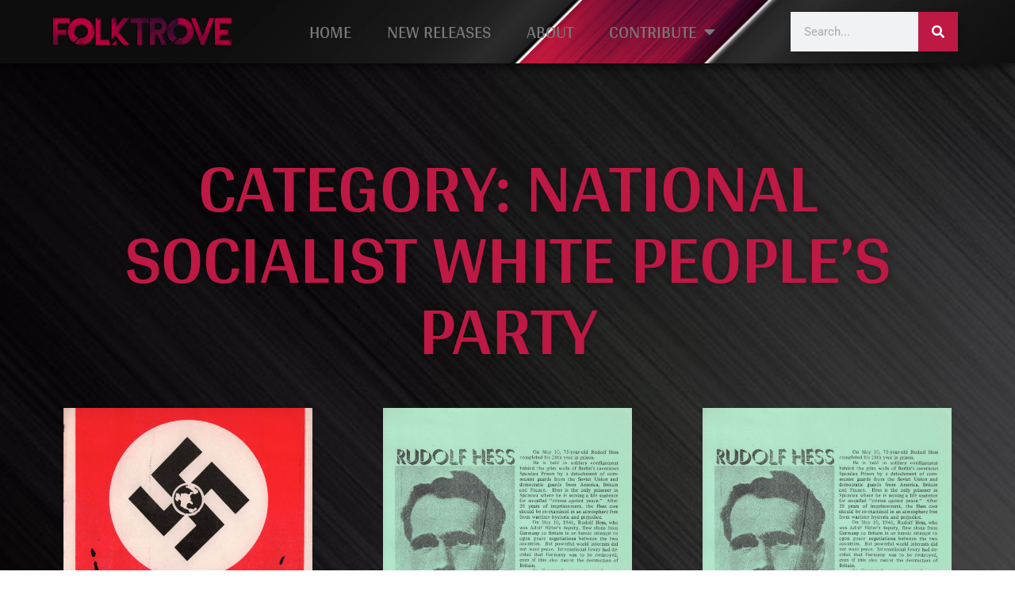

--- FILE ---
content_type: text/html; charset=UTF-8
request_url: https://folktrove.com/category/organizations/national-socialist-white-peoples-party/
body_size: 18452
content:
<!doctype html>
<html lang="en-US">
<head>
	<meta charset="UTF-8">
		<meta name="viewport" content="width=device-width, initial-scale=1">
	<link rel="profile" href="https://gmpg.org/xfn/11">
	<meta name='robots' content='index, follow, max-image-preview:large, max-snippet:-1, max-video-preview:-1' />

	<!-- This site is optimized with the Yoast SEO plugin v26.8 - https://yoast.com/product/yoast-seo-wordpress/ -->
	<title>National Socialist White People&#039;s Party Archives -</title>
	<link rel="canonical" href="https://folktrove.com/category/organizations/national-socialist-white-peoples-party/" />
	<link rel="next" href="https://folktrove.com/category/organizations/national-socialist-white-peoples-party/page/2/" />
	<meta property="og:locale" content="en_US" />
	<meta property="og:type" content="article" />
	<meta property="og:title" content="National Socialist White People&#039;s Party Archives -" />
	<meta property="og:url" content="https://folktrove.com/category/organizations/national-socialist-white-peoples-party/" />
	<meta name="twitter:card" content="summary_large_image" />
	<script type="application/ld+json" class="yoast-schema-graph">{"@context":"https://schema.org","@graph":[{"@type":"CollectionPage","@id":"https://folktrove.com/category/organizations/national-socialist-white-peoples-party/","url":"https://folktrove.com/category/organizations/national-socialist-white-peoples-party/","name":"National Socialist White People's Party Archives -","isPartOf":{"@id":"https://folktrove.com/#website"},"primaryImageOfPage":{"@id":"https://folktrove.com/category/organizations/national-socialist-white-peoples-party/#primaryimage"},"image":{"@id":"https://folktrove.com/category/organizations/national-socialist-white-peoples-party/#primaryimage"},"thumbnailUrl":"https://media.folktrove.com/2023/09/NATIONAL-SOCIALIST-WHITE-PEOPLES-PARTY-22SYMBOL-OF-WHITE-POWER22-SECOND-ANNUAL-CALIFORNIA-STATE-CONVENTION-INVITATION-APRIL-20-1967.jpg","breadcrumb":{"@id":"https://folktrove.com/category/organizations/national-socialist-white-peoples-party/#breadcrumb"},"inLanguage":"en-US"},{"@type":"ImageObject","inLanguage":"en-US","@id":"https://folktrove.com/category/organizations/national-socialist-white-peoples-party/#primaryimage","url":"https://media.folktrove.com/2023/09/NATIONAL-SOCIALIST-WHITE-PEOPLES-PARTY-22SYMBOL-OF-WHITE-POWER22-SECOND-ANNUAL-CALIFORNIA-STATE-CONVENTION-INVITATION-APRIL-20-1967.jpg","contentUrl":"https://media.folktrove.com/2023/09/NATIONAL-SOCIALIST-WHITE-PEOPLES-PARTY-22SYMBOL-OF-WHITE-POWER22-SECOND-ANNUAL-CALIFORNIA-STATE-CONVENTION-INVITATION-APRIL-20-1967.jpg","width":1242,"height":1920},{"@type":"BreadcrumbList","@id":"https://folktrove.com/category/organizations/national-socialist-white-peoples-party/#breadcrumb","itemListElement":[{"@type":"ListItem","position":1,"name":"Home","item":"https://folktrove.com/"},{"@type":"ListItem","position":2,"name":"Organizations","item":"https://folktrove.com/category/organizations/"},{"@type":"ListItem","position":3,"name":"National Socialist White People's Party"}]},{"@type":"WebSite","@id":"https://folktrove.com/#website","url":"https://folktrove.com/","name":"","description":"","publisher":{"@id":"https://folktrove.com/#organization"},"potentialAction":[{"@type":"SearchAction","target":{"@type":"EntryPoint","urlTemplate":"https://folktrove.com/?s={search_term_string}"},"query-input":{"@type":"PropertyValueSpecification","valueRequired":true,"valueName":"search_term_string"}}],"inLanguage":"en-US"},{"@type":"Organization","@id":"https://folktrove.com/#organization","name":"Folktrove","url":"https://folktrove.com/","logo":{"@type":"ImageObject","inLanguage":"en-US","@id":"https://folktrove.com/#/schema/logo/image/","url":"http://folktrove.com/wp-content/uploads/2022/09/Folktrove-scaled.gif","contentUrl":"http://folktrove.com/wp-content/uploads/2022/09/Folktrove-scaled.gif","width":2560,"height":421,"caption":"Folktrove"},"image":{"@id":"https://folktrove.com/#/schema/logo/image/"},"sameAs":["https://gab.com/Folktrove","https://t.me/TPLibrary"]}]}</script>
	<!-- / Yoast SEO plugin. -->


<link rel="alternate" type="application/rss+xml" title=" &raquo; Feed" href="https://folktrove.com/feed/" />
<link rel="alternate" type="application/rss+xml" title=" &raquo; Comments Feed" href="https://folktrove.com/comments/feed/" />
<link rel="alternate" type="application/rss+xml" title=" &raquo; National Socialist White People&#039;s Party Category Feed" href="https://folktrove.com/category/organizations/national-socialist-white-peoples-party/feed/" />
<style id='wp-img-auto-sizes-contain-inline-css'>
img:is([sizes=auto i],[sizes^="auto," i]){contain-intrinsic-size:3000px 1500px}
/*# sourceURL=wp-img-auto-sizes-contain-inline-css */
</style>
<style id='wp-emoji-styles-inline-css'>

	img.wp-smiley, img.emoji {
		display: inline !important;
		border: none !important;
		box-shadow: none !important;
		height: 1em !important;
		width: 1em !important;
		margin: 0 0.07em !important;
		vertical-align: -0.1em !important;
		background: none !important;
		padding: 0 !important;
	}
/*# sourceURL=wp-emoji-styles-inline-css */
</style>
<style id='classic-theme-styles-inline-css'>
/*! This file is auto-generated */
.wp-block-button__link{color:#fff;background-color:#32373c;border-radius:9999px;box-shadow:none;text-decoration:none;padding:calc(.667em + 2px) calc(1.333em + 2px);font-size:1.125em}.wp-block-file__button{background:#32373c;color:#fff;text-decoration:none}
/*# sourceURL=/wp-includes/css/classic-themes.min.css */
</style>
<link rel='stylesheet' id='hello-elementor-css' href='https://folktrove.com/wp-content/themes/hello-elementor/style.min.css?ver=2.6.1' media='all' />
<link rel='stylesheet' id='hello-elementor-theme-style-css' href='https://folktrove.com/wp-content/themes/hello-elementor/theme.min.css?ver=2.6.1' media='all' />
<link rel='stylesheet' id='elementor-frontend-css' href='https://folktrove.com/wp-content/plugins/elementor/assets/css/frontend.min.css?ver=3.32.2' media='all' />
<link rel='stylesheet' id='elementor-post-5-css' href='https://folktrove.com/wp-content/uploads/elementor/css/post-5.css?ver=1768919868' media='all' />
<link rel='stylesheet' id='widget-image-css' href='https://folktrove.com/wp-content/plugins/elementor/assets/css/widget-image.min.css?ver=3.32.2' media='all' />
<link rel='stylesheet' id='widget-nav-menu-css' href='https://folktrove.com/wp-content/plugins/elementor-pro/assets/css/widget-nav-menu.min.css?ver=3.32.1' media='all' />
<link rel='stylesheet' id='widget-search-form-css' href='https://folktrove.com/wp-content/plugins/elementor-pro/assets/css/widget-search-form.min.css?ver=3.32.1' media='all' />
<link rel='stylesheet' id='elementor-icons-shared-0-css' href='https://folktrove.com/wp-content/plugins/elementor/assets/lib/font-awesome/css/fontawesome.min.css?ver=5.15.3' media='all' />
<link rel='stylesheet' id='elementor-icons-fa-solid-css' href='https://folktrove.com/wp-content/plugins/elementor/assets/lib/font-awesome/css/solid.min.css?ver=5.15.3' media='all' />
<link rel='stylesheet' id='e-sticky-css' href='https://folktrove.com/wp-content/plugins/elementor-pro/assets/css/modules/sticky.min.css?ver=3.32.1' media='all' />
<link rel='stylesheet' id='widget-icon-list-css' href='https://folktrove.com/wp-content/plugins/elementor/assets/css/widget-icon-list.min.css?ver=3.32.2' media='all' />
<link rel='stylesheet' id='e-animation-grow-css' href='https://folktrove.com/wp-content/plugins/elementor/assets/lib/animations/styles/e-animation-grow.min.css?ver=3.32.2' media='all' />
<link rel='stylesheet' id='widget-social-icons-css' href='https://folktrove.com/wp-content/plugins/elementor/assets/css/widget-social-icons.min.css?ver=3.32.2' media='all' />
<link rel='stylesheet' id='e-apple-webkit-css' href='https://folktrove.com/wp-content/plugins/elementor/assets/css/conditionals/apple-webkit.min.css?ver=3.32.2' media='all' />
<link rel='stylesheet' id='widget-heading-css' href='https://folktrove.com/wp-content/plugins/elementor/assets/css/widget-heading.min.css?ver=3.32.2' media='all' />
<link rel='stylesheet' id='widget-posts-css' href='https://folktrove.com/wp-content/plugins/elementor-pro/assets/css/widget-posts.min.css?ver=3.32.1' media='all' />
<link rel='stylesheet' id='elementor-icons-css' href='https://folktrove.com/wp-content/plugins/elementor/assets/lib/eicons/css/elementor-icons.min.css?ver=5.44.0' media='all' />
<link rel='stylesheet' id='elementor-post-740-css' href='https://folktrove.com/wp-content/uploads/elementor/css/post-740.css?ver=1768919868' media='all' />
<link rel='stylesheet' id='elementor-post-726-css' href='https://folktrove.com/wp-content/uploads/elementor/css/post-726.css?ver=1768919868' media='all' />
<link rel='stylesheet' id='elementor-post-831-css' href='https://folktrove.com/wp-content/uploads/elementor/css/post-831.css?ver=1768919868' media='all' />
<link rel='stylesheet' id='elementor-gf-local-roboto-css' href='https://folktrove.com/wp-content/uploads/elementor/google-fonts/css/roboto.css?ver=1746995804' media='all' />
<link rel='stylesheet' id='elementor-gf-local-robotoslab-css' href='https://folktrove.com/wp-content/uploads/elementor/google-fonts/css/robotoslab.css?ver=1746995805' media='all' />
<link rel='stylesheet' id='elementor-gf-local-arya-css' href='https://folktrove.com/wp-content/uploads/elementor/google-fonts/css/arya.css?ver=1746995805' media='all' />
<link rel='stylesheet' id='elementor-icons-fa-brands-css' href='https://folktrove.com/wp-content/plugins/elementor/assets/lib/font-awesome/css/brands.min.css?ver=5.15.3' media='all' />
<script src="https://folktrove.com/wp-includes/js/jquery/jquery.min.js?ver=3.7.1" id="jquery-core-js"></script>
<script src="https://folktrove.com/wp-includes/js/jquery/jquery-migrate.min.js?ver=3.4.1" id="jquery-migrate-js"></script>
<link rel="https://api.w.org/" href="https://folktrove.com/wp-json/" /><link rel="alternate" title="JSON" type="application/json" href="https://folktrove.com/wp-json/wp/v2/categories/122" /><link rel="EditURI" type="application/rsd+xml" title="RSD" href="https://folktrove.com/xmlrpc.php?rsd" />
<meta name="generator" content="WordPress 6.9" />
<meta name="generator" content="Elementor 3.32.2; features: additional_custom_breakpoints; settings: css_print_method-external, google_font-enabled, font_display-auto">
			<style>
				.e-con.e-parent:nth-of-type(n+4):not(.e-lazyloaded):not(.e-no-lazyload),
				.e-con.e-parent:nth-of-type(n+4):not(.e-lazyloaded):not(.e-no-lazyload) * {
					background-image: none !important;
				}
				@media screen and (max-height: 1024px) {
					.e-con.e-parent:nth-of-type(n+3):not(.e-lazyloaded):not(.e-no-lazyload),
					.e-con.e-parent:nth-of-type(n+3):not(.e-lazyloaded):not(.e-no-lazyload) * {
						background-image: none !important;
					}
				}
				@media screen and (max-height: 640px) {
					.e-con.e-parent:nth-of-type(n+2):not(.e-lazyloaded):not(.e-no-lazyload),
					.e-con.e-parent:nth-of-type(n+2):not(.e-lazyloaded):not(.e-no-lazyload) * {
						background-image: none !important;
					}
				}
			</style>
			<noscript><style>.lazyload[data-src]{display:none !important;}</style></noscript><style>.lazyload{background-image:none !important;}.lazyload:before{background-image:none !important;}</style><link rel="icon" href="https://media.folktrove.com/2023/08/cropped-Folktrove-Favicon-32x32.jpg" sizes="32x32" />
<link rel="icon" href="https://media.folktrove.com/2023/08/cropped-Folktrove-Favicon-192x192.jpg" sizes="192x192" />
<link rel="apple-touch-icon" href="https://media.folktrove.com/2023/08/cropped-Folktrove-Favicon-180x180.jpg" />
<meta name="msapplication-TileImage" content="https://media.folktrove.com/2023/08/cropped-Folktrove-Favicon-270x270.jpg" />
<style id='global-styles-inline-css'>
:root{--wp--preset--aspect-ratio--square: 1;--wp--preset--aspect-ratio--4-3: 4/3;--wp--preset--aspect-ratio--3-4: 3/4;--wp--preset--aspect-ratio--3-2: 3/2;--wp--preset--aspect-ratio--2-3: 2/3;--wp--preset--aspect-ratio--16-9: 16/9;--wp--preset--aspect-ratio--9-16: 9/16;--wp--preset--color--black: #000000;--wp--preset--color--cyan-bluish-gray: #abb8c3;--wp--preset--color--white: #ffffff;--wp--preset--color--pale-pink: #f78da7;--wp--preset--color--vivid-red: #cf2e2e;--wp--preset--color--luminous-vivid-orange: #ff6900;--wp--preset--color--luminous-vivid-amber: #fcb900;--wp--preset--color--light-green-cyan: #7bdcb5;--wp--preset--color--vivid-green-cyan: #00d084;--wp--preset--color--pale-cyan-blue: #8ed1fc;--wp--preset--color--vivid-cyan-blue: #0693e3;--wp--preset--color--vivid-purple: #9b51e0;--wp--preset--gradient--vivid-cyan-blue-to-vivid-purple: linear-gradient(135deg,rgb(6,147,227) 0%,rgb(155,81,224) 100%);--wp--preset--gradient--light-green-cyan-to-vivid-green-cyan: linear-gradient(135deg,rgb(122,220,180) 0%,rgb(0,208,130) 100%);--wp--preset--gradient--luminous-vivid-amber-to-luminous-vivid-orange: linear-gradient(135deg,rgb(252,185,0) 0%,rgb(255,105,0) 100%);--wp--preset--gradient--luminous-vivid-orange-to-vivid-red: linear-gradient(135deg,rgb(255,105,0) 0%,rgb(207,46,46) 100%);--wp--preset--gradient--very-light-gray-to-cyan-bluish-gray: linear-gradient(135deg,rgb(238,238,238) 0%,rgb(169,184,195) 100%);--wp--preset--gradient--cool-to-warm-spectrum: linear-gradient(135deg,rgb(74,234,220) 0%,rgb(151,120,209) 20%,rgb(207,42,186) 40%,rgb(238,44,130) 60%,rgb(251,105,98) 80%,rgb(254,248,76) 100%);--wp--preset--gradient--blush-light-purple: linear-gradient(135deg,rgb(255,206,236) 0%,rgb(152,150,240) 100%);--wp--preset--gradient--blush-bordeaux: linear-gradient(135deg,rgb(254,205,165) 0%,rgb(254,45,45) 50%,rgb(107,0,62) 100%);--wp--preset--gradient--luminous-dusk: linear-gradient(135deg,rgb(255,203,112) 0%,rgb(199,81,192) 50%,rgb(65,88,208) 100%);--wp--preset--gradient--pale-ocean: linear-gradient(135deg,rgb(255,245,203) 0%,rgb(182,227,212) 50%,rgb(51,167,181) 100%);--wp--preset--gradient--electric-grass: linear-gradient(135deg,rgb(202,248,128) 0%,rgb(113,206,126) 100%);--wp--preset--gradient--midnight: linear-gradient(135deg,rgb(2,3,129) 0%,rgb(40,116,252) 100%);--wp--preset--font-size--small: 13px;--wp--preset--font-size--medium: 20px;--wp--preset--font-size--large: 36px;--wp--preset--font-size--x-large: 42px;--wp--preset--spacing--20: 0.44rem;--wp--preset--spacing--30: 0.67rem;--wp--preset--spacing--40: 1rem;--wp--preset--spacing--50: 1.5rem;--wp--preset--spacing--60: 2.25rem;--wp--preset--spacing--70: 3.38rem;--wp--preset--spacing--80: 5.06rem;--wp--preset--shadow--natural: 6px 6px 9px rgba(0, 0, 0, 0.2);--wp--preset--shadow--deep: 12px 12px 50px rgba(0, 0, 0, 0.4);--wp--preset--shadow--sharp: 6px 6px 0px rgba(0, 0, 0, 0.2);--wp--preset--shadow--outlined: 6px 6px 0px -3px rgb(255, 255, 255), 6px 6px rgb(0, 0, 0);--wp--preset--shadow--crisp: 6px 6px 0px rgb(0, 0, 0);}:where(.is-layout-flex){gap: 0.5em;}:where(.is-layout-grid){gap: 0.5em;}body .is-layout-flex{display: flex;}.is-layout-flex{flex-wrap: wrap;align-items: center;}.is-layout-flex > :is(*, div){margin: 0;}body .is-layout-grid{display: grid;}.is-layout-grid > :is(*, div){margin: 0;}:where(.wp-block-columns.is-layout-flex){gap: 2em;}:where(.wp-block-columns.is-layout-grid){gap: 2em;}:where(.wp-block-post-template.is-layout-flex){gap: 1.25em;}:where(.wp-block-post-template.is-layout-grid){gap: 1.25em;}.has-black-color{color: var(--wp--preset--color--black) !important;}.has-cyan-bluish-gray-color{color: var(--wp--preset--color--cyan-bluish-gray) !important;}.has-white-color{color: var(--wp--preset--color--white) !important;}.has-pale-pink-color{color: var(--wp--preset--color--pale-pink) !important;}.has-vivid-red-color{color: var(--wp--preset--color--vivid-red) !important;}.has-luminous-vivid-orange-color{color: var(--wp--preset--color--luminous-vivid-orange) !important;}.has-luminous-vivid-amber-color{color: var(--wp--preset--color--luminous-vivid-amber) !important;}.has-light-green-cyan-color{color: var(--wp--preset--color--light-green-cyan) !important;}.has-vivid-green-cyan-color{color: var(--wp--preset--color--vivid-green-cyan) !important;}.has-pale-cyan-blue-color{color: var(--wp--preset--color--pale-cyan-blue) !important;}.has-vivid-cyan-blue-color{color: var(--wp--preset--color--vivid-cyan-blue) !important;}.has-vivid-purple-color{color: var(--wp--preset--color--vivid-purple) !important;}.has-black-background-color{background-color: var(--wp--preset--color--black) !important;}.has-cyan-bluish-gray-background-color{background-color: var(--wp--preset--color--cyan-bluish-gray) !important;}.has-white-background-color{background-color: var(--wp--preset--color--white) !important;}.has-pale-pink-background-color{background-color: var(--wp--preset--color--pale-pink) !important;}.has-vivid-red-background-color{background-color: var(--wp--preset--color--vivid-red) !important;}.has-luminous-vivid-orange-background-color{background-color: var(--wp--preset--color--luminous-vivid-orange) !important;}.has-luminous-vivid-amber-background-color{background-color: var(--wp--preset--color--luminous-vivid-amber) !important;}.has-light-green-cyan-background-color{background-color: var(--wp--preset--color--light-green-cyan) !important;}.has-vivid-green-cyan-background-color{background-color: var(--wp--preset--color--vivid-green-cyan) !important;}.has-pale-cyan-blue-background-color{background-color: var(--wp--preset--color--pale-cyan-blue) !important;}.has-vivid-cyan-blue-background-color{background-color: var(--wp--preset--color--vivid-cyan-blue) !important;}.has-vivid-purple-background-color{background-color: var(--wp--preset--color--vivid-purple) !important;}.has-black-border-color{border-color: var(--wp--preset--color--black) !important;}.has-cyan-bluish-gray-border-color{border-color: var(--wp--preset--color--cyan-bluish-gray) !important;}.has-white-border-color{border-color: var(--wp--preset--color--white) !important;}.has-pale-pink-border-color{border-color: var(--wp--preset--color--pale-pink) !important;}.has-vivid-red-border-color{border-color: var(--wp--preset--color--vivid-red) !important;}.has-luminous-vivid-orange-border-color{border-color: var(--wp--preset--color--luminous-vivid-orange) !important;}.has-luminous-vivid-amber-border-color{border-color: var(--wp--preset--color--luminous-vivid-amber) !important;}.has-light-green-cyan-border-color{border-color: var(--wp--preset--color--light-green-cyan) !important;}.has-vivid-green-cyan-border-color{border-color: var(--wp--preset--color--vivid-green-cyan) !important;}.has-pale-cyan-blue-border-color{border-color: var(--wp--preset--color--pale-cyan-blue) !important;}.has-vivid-cyan-blue-border-color{border-color: var(--wp--preset--color--vivid-cyan-blue) !important;}.has-vivid-purple-border-color{border-color: var(--wp--preset--color--vivid-purple) !important;}.has-vivid-cyan-blue-to-vivid-purple-gradient-background{background: var(--wp--preset--gradient--vivid-cyan-blue-to-vivid-purple) !important;}.has-light-green-cyan-to-vivid-green-cyan-gradient-background{background: var(--wp--preset--gradient--light-green-cyan-to-vivid-green-cyan) !important;}.has-luminous-vivid-amber-to-luminous-vivid-orange-gradient-background{background: var(--wp--preset--gradient--luminous-vivid-amber-to-luminous-vivid-orange) !important;}.has-luminous-vivid-orange-to-vivid-red-gradient-background{background: var(--wp--preset--gradient--luminous-vivid-orange-to-vivid-red) !important;}.has-very-light-gray-to-cyan-bluish-gray-gradient-background{background: var(--wp--preset--gradient--very-light-gray-to-cyan-bluish-gray) !important;}.has-cool-to-warm-spectrum-gradient-background{background: var(--wp--preset--gradient--cool-to-warm-spectrum) !important;}.has-blush-light-purple-gradient-background{background: var(--wp--preset--gradient--blush-light-purple) !important;}.has-blush-bordeaux-gradient-background{background: var(--wp--preset--gradient--blush-bordeaux) !important;}.has-luminous-dusk-gradient-background{background: var(--wp--preset--gradient--luminous-dusk) !important;}.has-pale-ocean-gradient-background{background: var(--wp--preset--gradient--pale-ocean) !important;}.has-electric-grass-gradient-background{background: var(--wp--preset--gradient--electric-grass) !important;}.has-midnight-gradient-background{background: var(--wp--preset--gradient--midnight) !important;}.has-small-font-size{font-size: var(--wp--preset--font-size--small) !important;}.has-medium-font-size{font-size: var(--wp--preset--font-size--medium) !important;}.has-large-font-size{font-size: var(--wp--preset--font-size--large) !important;}.has-x-large-font-size{font-size: var(--wp--preset--font-size--x-large) !important;}
/*# sourceURL=global-styles-inline-css */
</style>
</head>
<body class="archive category category-national-socialist-white-peoples-party category-122 wp-theme-hello-elementor elementor-page-831 elementor-default elementor-template-full-width elementor-kit-5">


<a class="skip-link screen-reader-text" href="#content">
	Skip to content</a>

		<header data-elementor-type="header" data-elementor-id="740" class="elementor elementor-740 elementor-location-header" data-elementor-post-type="elementor_library">
					<section class="elementor-section elementor-top-section elementor-element elementor-element-1684d6d0 elementor-section-full_width elementor-section-height-min-height elementor-section-items-stretch elementor-section-height-default" data-id="1684d6d0" data-element_type="section" data-settings="{&quot;sticky&quot;:&quot;top&quot;,&quot;background_background&quot;:&quot;classic&quot;,&quot;sticky_on&quot;:[&quot;desktop&quot;,&quot;tablet&quot;,&quot;mobile&quot;],&quot;sticky_offset&quot;:0,&quot;sticky_effects_offset&quot;:0,&quot;sticky_anchor_link_offset&quot;:0}">
						<div class="elementor-container elementor-column-gap-default">
					<div class="elementor-column elementor-col-33 elementor-top-column elementor-element elementor-element-4ba69077" data-id="4ba69077" data-element_type="column">
			<div class="elementor-widget-wrap elementor-element-populated">
						<div class="elementor-element elementor-element-67b2448a e-transform elementor-widget elementor-widget-image" data-id="67b2448a" data-element_type="widget" data-settings="{&quot;_transform_translateY_effect_hover&quot;:{&quot;unit&quot;:&quot;px&quot;,&quot;size&quot;:3,&quot;sizes&quot;:[]},&quot;_transform_translateX_effect_hover&quot;:{&quot;unit&quot;:&quot;px&quot;,&quot;size&quot;:&quot;&quot;,&quot;sizes&quot;:[]},&quot;_transform_translateX_effect_hover_tablet&quot;:{&quot;unit&quot;:&quot;px&quot;,&quot;size&quot;:&quot;&quot;,&quot;sizes&quot;:[]},&quot;_transform_translateX_effect_hover_mobile&quot;:{&quot;unit&quot;:&quot;px&quot;,&quot;size&quot;:&quot;&quot;,&quot;sizes&quot;:[]},&quot;_transform_translateY_effect_hover_tablet&quot;:{&quot;unit&quot;:&quot;px&quot;,&quot;size&quot;:&quot;&quot;,&quot;sizes&quot;:[]},&quot;_transform_translateY_effect_hover_mobile&quot;:{&quot;unit&quot;:&quot;px&quot;,&quot;size&quot;:&quot;&quot;,&quot;sizes&quot;:[]}}" data-widget_type="image.default">
				<div class="elementor-widget-container">
																<a href="https://folktrove.com">
							<img fetchpriority="high" width="1920" height="316" src="[data-uri]" class="attachment-full size-full wp-image-1276 lazyload" alt=""   data-src="https://media.folktrove.com/2022/09/Folktrove-Logo-1.png" decoding="async" data-srcset="https://media.folktrove.com/2022/09/Folktrove-Logo-1-300x49.png 300w, https://media.folktrove.com/2022/09/Folktrove-Logo-1-1024x168.png 1024w, https://media.folktrove.com/2022/09/Folktrove-Logo-1-768x126.png 768w, https://media.folktrove.com/2022/09/Folktrove-Logo-1-1536x253.png 1536w, https://media.folktrove.com/2022/09/Folktrove-Logo-1-2048x337.png 2048w, https://media.folktrove.com/2022/09/Folktrove-Logo-1.png 1920w" data-sizes="auto" data-eio-rwidth="1920" data-eio-rheight="316" /><noscript><img fetchpriority="high" width="1920" height="316" src="https://media.folktrove.com/2022/09/Folktrove-Logo-1.png" class="attachment-full size-full wp-image-1276" alt="" srcset="https://media.folktrove.com/2022/09/Folktrove-Logo-1-300x49.png 300w, https://media.folktrove.com/2022/09/Folktrove-Logo-1-1024x168.png 1024w, https://media.folktrove.com/2022/09/Folktrove-Logo-1-768x126.png 768w, https://media.folktrove.com/2022/09/Folktrove-Logo-1-1536x253.png 1536w, https://media.folktrove.com/2022/09/Folktrove-Logo-1-2048x337.png 2048w, https://media.folktrove.com/2022/09/Folktrove-Logo-1.png 1920w" sizes="(max-width: 1920px) 100vw, 1920px" data-eio="l" /></noscript>								</a>
															</div>
				</div>
					</div>
		</div>
				<div class="elementor-column elementor-col-33 elementor-top-column elementor-element elementor-element-c6782e9" data-id="c6782e9" data-element_type="column">
			<div class="elementor-widget-wrap elementor-element-populated">
						<div class="elementor-element elementor-element-545263a6 elementor-nav-menu__align-center elementor-nav-menu--dropdown-mobile elementor-nav-menu--stretch elementor-nav-menu__text-align-center elementor-nav-menu--toggle elementor-nav-menu--burger elementor-widget elementor-widget-nav-menu" data-id="545263a6" data-element_type="widget" data-settings="{&quot;full_width&quot;:&quot;stretch&quot;,&quot;layout&quot;:&quot;horizontal&quot;,&quot;submenu_icon&quot;:{&quot;value&quot;:&quot;&lt;i class=\&quot;fas fa-caret-down\&quot; aria-hidden=\&quot;true\&quot;&gt;&lt;\/i&gt;&quot;,&quot;library&quot;:&quot;fa-solid&quot;},&quot;toggle&quot;:&quot;burger&quot;}" data-widget_type="nav-menu.default">
				<div class="elementor-widget-container">
								<nav aria-label="Menu" class="elementor-nav-menu--main elementor-nav-menu__container elementor-nav-menu--layout-horizontal e--pointer-text e--animation-sink">
				<ul id="menu-1-545263a6" class="elementor-nav-menu"><li class="menu-item menu-item-type-post_type menu-item-object-page menu-item-home menu-item-773"><a href="https://folktrove.com/" class="elementor-item">HOME</a></li>
<li class="menu-item menu-item-type-post_type menu-item-object-page current_page_parent menu-item-769"><a href="https://folktrove.com/new-releases/" class="elementor-item">NEW RELEASES</a></li>
<li class="menu-item menu-item-type-post_type menu-item-object-page menu-item-771"><a href="https://folktrove.com/about/" class="elementor-item">ABOUT</a></li>
<li class="menu-item menu-item-type-post_type menu-item-object-page menu-item-has-children menu-item-770"><a href="https://folktrove.com/contribute/" class="elementor-item">CONTRIBUTE</a>
<ul class="sub-menu elementor-nav-menu--dropdown">
	<li class="menu-item menu-item-type-post_type menu-item-object-page menu-item-4331"><a href="https://folktrove.com/contribute/" class="elementor-sub-item">CONTRIBUTE</a></li>
	<li class="menu-item menu-item-type-post_type menu-item-object-page menu-item-4330"><a href="https://folktrove.com/recognitions/" class="elementor-sub-item">RECOGNITIONS</a></li>
</ul>
</li>
</ul>			</nav>
					<div class="elementor-menu-toggle" role="button" tabindex="0" aria-label="Menu Toggle" aria-expanded="false">
			<i aria-hidden="true" role="presentation" class="elementor-menu-toggle__icon--open eicon-menu-bar"></i><i aria-hidden="true" role="presentation" class="elementor-menu-toggle__icon--close eicon-close"></i>		</div>
					<nav class="elementor-nav-menu--dropdown elementor-nav-menu__container" aria-hidden="true">
				<ul id="menu-2-545263a6" class="elementor-nav-menu"><li class="menu-item menu-item-type-post_type menu-item-object-page menu-item-home menu-item-773"><a href="https://folktrove.com/" class="elementor-item" tabindex="-1">HOME</a></li>
<li class="menu-item menu-item-type-post_type menu-item-object-page current_page_parent menu-item-769"><a href="https://folktrove.com/new-releases/" class="elementor-item" tabindex="-1">NEW RELEASES</a></li>
<li class="menu-item menu-item-type-post_type menu-item-object-page menu-item-771"><a href="https://folktrove.com/about/" class="elementor-item" tabindex="-1">ABOUT</a></li>
<li class="menu-item menu-item-type-post_type menu-item-object-page menu-item-has-children menu-item-770"><a href="https://folktrove.com/contribute/" class="elementor-item" tabindex="-1">CONTRIBUTE</a>
<ul class="sub-menu elementor-nav-menu--dropdown">
	<li class="menu-item menu-item-type-post_type menu-item-object-page menu-item-4331"><a href="https://folktrove.com/contribute/" class="elementor-sub-item" tabindex="-1">CONTRIBUTE</a></li>
	<li class="menu-item menu-item-type-post_type menu-item-object-page menu-item-4330"><a href="https://folktrove.com/recognitions/" class="elementor-sub-item" tabindex="-1">RECOGNITIONS</a></li>
</ul>
</li>
</ul>			</nav>
						</div>
				</div>
					</div>
		</div>
				<div class="elementor-column elementor-col-33 elementor-top-column elementor-element elementor-element-2d3898b1" data-id="2d3898b1" data-element_type="column">
			<div class="elementor-widget-wrap elementor-element-populated">
						<div class="elementor-element elementor-element-6f8418e elementor-hidden-mobile elementor-search-form--skin-classic elementor-search-form--button-type-icon elementor-search-form--icon-search elementor-widget elementor-widget-search-form" data-id="6f8418e" data-element_type="widget" data-settings="{&quot;skin&quot;:&quot;classic&quot;}" data-widget_type="search-form.default">
				<div class="elementor-widget-container">
							<search role="search">
			<form class="elementor-search-form" action="https://folktrove.com" method="get">
												<div class="elementor-search-form__container">
					<label class="elementor-screen-only" for="elementor-search-form-6f8418e">Search</label>

					
					<input id="elementor-search-form-6f8418e" placeholder="Search..." class="elementor-search-form__input" type="search" name="s" value="">
					
											<button class="elementor-search-form__submit" type="submit" aria-label="Search">
															<i aria-hidden="true" class="fas fa-search"></i>													</button>
					
									</div>
			</form>
		</search>
						</div>
				</div>
					</div>
		</div>
					</div>
		</section>
				</header>
				<div data-elementor-type="archive" data-elementor-id="831" class="elementor elementor-831 elementor-location-archive" data-elementor-post-type="elementor_library">
					<section class="elementor-section elementor-top-section elementor-element elementor-element-ba60172 elementor-section-boxed elementor-section-height-default elementor-section-height-default" data-id="ba60172" data-element_type="section" data-settings="{&quot;background_background&quot;:&quot;classic&quot;}">
						<div class="elementor-container elementor-column-gap-default">
					<div class="elementor-column elementor-col-100 elementor-top-column elementor-element elementor-element-4ca09f6c" data-id="4ca09f6c" data-element_type="column">
			<div class="elementor-widget-wrap elementor-element-populated">
						<div class="elementor-element elementor-element-554d6da1 elementor-widget elementor-widget-theme-archive-title elementor-page-title elementor-widget-heading" data-id="554d6da1" data-element_type="widget" data-widget_type="theme-archive-title.default">
				<div class="elementor-widget-container">
					<h1 class="elementor-heading-title elementor-size-default">Category: National Socialist White People&#8217;s Party</h1>				</div>
				</div>
				<div class="elementor-element elementor-element-727d83c0 elementor-posts--align-right elementor-grid-3 elementor-grid-tablet-2 elementor-grid-mobile-1 elementor-posts--thumbnail-top elementor-widget elementor-widget-archive-posts" data-id="727d83c0" data-element_type="widget" data-settings="{&quot;pagination_type&quot;:&quot;numbers_and_prev_next&quot;,&quot;archive_classic_columns&quot;:&quot;3&quot;,&quot;archive_classic_columns_tablet&quot;:&quot;2&quot;,&quot;archive_classic_columns_mobile&quot;:&quot;1&quot;,&quot;archive_classic_row_gap&quot;:{&quot;unit&quot;:&quot;px&quot;,&quot;size&quot;:35,&quot;sizes&quot;:[]},&quot;archive_classic_row_gap_tablet&quot;:{&quot;unit&quot;:&quot;px&quot;,&quot;size&quot;:&quot;&quot;,&quot;sizes&quot;:[]},&quot;archive_classic_row_gap_mobile&quot;:{&quot;unit&quot;:&quot;px&quot;,&quot;size&quot;:&quot;&quot;,&quot;sizes&quot;:[]}}" data-widget_type="archive-posts.archive_classic">
				<div class="elementor-widget-container">
							<div class="elementor-posts-container elementor-posts elementor-posts--skin-classic elementor-grid" role="list">
				<article class="elementor-post elementor-grid-item post-4636 post type-post status-publish format-standard has-post-thumbnail hentry category-english category-ideology category-language category-national-socialist-ideology category-national-socialist-white-peoples-party category-organizations tag-1107 tag-2nd tag-american-fascism tag-american-nazism tag-april-20 tag-california tag-convention tag-national-socialist tag-national-socialist-white-peoples-party tag-nazi tag-nazism tag-second tag-second-annual-convention tag-symbol-of-white-power tag-white-supremacism" role="listitem">
				<a class="elementor-post__thumbnail__link" href="https://folktrove.com/national-socialist-white-peoples-party-symbol-of-white-power-second-annual-california-state-convention-invitation-april-20-1967/" tabindex="-1" >
			<div class="elementor-post__thumbnail"><img width="1242" height="1920" src="[data-uri]" class="attachment-full size-full wp-image-4637 lazyload" alt="" data-src="https://media.folktrove.com/2023/09/NATIONAL-SOCIALIST-WHITE-PEOPLES-PARTY-22SYMBOL-OF-WHITE-POWER22-SECOND-ANNUAL-CALIFORNIA-STATE-CONVENTION-INVITATION-APRIL-20-1967.jpg" decoding="async" data-eio-rwidth="1242" data-eio-rheight="1920" /><noscript><img width="1242" height="1920" src="https://media.folktrove.com/2023/09/NATIONAL-SOCIALIST-WHITE-PEOPLES-PARTY-22SYMBOL-OF-WHITE-POWER22-SECOND-ANNUAL-CALIFORNIA-STATE-CONVENTION-INVITATION-APRIL-20-1967.jpg" class="attachment-full size-full wp-image-4637" alt="" data-eio="l" /></noscript></div>
		</a>
				<div class="elementor-post__text">
				<h3 class="elementor-post__title">
			<a href="https://folktrove.com/national-socialist-white-peoples-party-symbol-of-white-power-second-annual-california-state-convention-invitation-april-20-1967/" >
				NATIONAL SOCIALIST WHITE PEOPLE&#8217;S PARTY | &#8220;SYMBOL OF WHITE POWER&#8221; &#8211; SECOND ANNUAL CALIFORNIA STATE CONVENTION INVITATION, APRIL 20, 1967			</a>
		</h3>
				<div class="elementor-post__excerpt">
			<p>CLICK TO READ</p>
		</div>
		
		<a class="elementor-post__read-more" href="https://folktrove.com/national-socialist-white-peoples-party-symbol-of-white-power-second-annual-california-state-convention-invitation-april-20-1967/" aria-label="Read more about NATIONAL SOCIALIST WHITE PEOPLE&#8217;S PARTY | &#8220;SYMBOL OF WHITE POWER&#8221; &#8211; SECOND ANNUAL CALIFORNIA STATE CONVENTION INVITATION, APRIL 20, 1967" tabindex="-1" >
			Read More »		</a>

				</div>
				</article>
				<article class="elementor-post elementor-grid-item post-1148 post type-post status-publish format-standard has-post-thumbnail hentry category-english category-flyers category-language category-national-socialist-white-peoples-party category-organizations category-personnel category-rudolf-hess" role="listitem">
				<a class="elementor-post__thumbnail__link" href="https://folktrove.com/freedom-for-rudolf-hess-national-socialist-white-peoples-party-flyer-2/" tabindex="-1" >
			<div class="elementor-post__thumbnail"><img width="1163" height="1920" src="[data-uri]" class="attachment-full size-full wp-image-1146 lazyload" alt="" data-src="https://media.folktrove.com/2022/09/1-93-scaled.jpg" decoding="async" data-eio-rwidth="1163" data-eio-rheight="1920" /><noscript><img width="1163" height="1920" src="https://media.folktrove.com/2022/09/1-93-scaled.jpg" class="attachment-full size-full wp-image-1146" alt="" data-eio="l" /></noscript></div>
		</a>
				<div class="elementor-post__text">
				<h3 class="elementor-post__title">
			<a href="https://folktrove.com/freedom-for-rudolf-hess-national-socialist-white-peoples-party-flyer-2/" >
				FREEDOM FOR RUDOLF HESS | NATIONAL SOCIALIST WHITE PEOPLE&#8217;S PARTY (FLYER)			</a>
		</h3>
				<div class="elementor-post__excerpt">
			<p>CLICK TO READ</p>
		</div>
		
		<a class="elementor-post__read-more" href="https://folktrove.com/freedom-for-rudolf-hess-national-socialist-white-peoples-party-flyer-2/" aria-label="Read more about FREEDOM FOR RUDOLF HESS | NATIONAL SOCIALIST WHITE PEOPLE&#8217;S PARTY (FLYER)" tabindex="-1" >
			Read More »		</a>

				</div>
				</article>
				<article class="elementor-post elementor-grid-item post-515 post type-post status-publish format-standard has-post-thumbnail hentry category-english category-flyers category-ideology category-language category-national-socialist-ideology category-national-socialist-white-peoples-party category-personnel category-rudolf-hess" role="listitem">
				<a class="elementor-post__thumbnail__link" href="https://folktrove.com/freedom-for-rudolf-hess-national-socialist-white-peoples-party-flyer/" tabindex="-1" >
			<div class="elementor-post__thumbnail"><img loading="lazy" width="1163" height="1920" src="[data-uri]" class="attachment-full size-full wp-image-516 lazyload" alt="" data-src="https://media.folktrove.com/2022/09/1-54-scaled.jpg" decoding="async" data-eio-rwidth="1163" data-eio-rheight="1920" /><noscript><img loading="lazy" width="1163" height="1920" src="https://media.folktrove.com/2022/09/1-54-scaled.jpg" class="attachment-full size-full wp-image-516" alt="" data-eio="l" /></noscript></div>
		</a>
				<div class="elementor-post__text">
				<h3 class="elementor-post__title">
			<a href="https://folktrove.com/freedom-for-rudolf-hess-national-socialist-white-peoples-party-flyer/" >
				&#8220;FREEDOM FOR RUDOLF HESS&#8221; | NATIONAL SOCIALIST WHITE PEOPLE&#8217;S PARTY (FLYER)			</a>
		</h3>
				<div class="elementor-post__excerpt">
			<p>CLICK TO READ</p>
		</div>
		
		<a class="elementor-post__read-more" href="https://folktrove.com/freedom-for-rudolf-hess-national-socialist-white-peoples-party-flyer/" aria-label="Read more about &#8220;FREEDOM FOR RUDOLF HESS&#8221; | NATIONAL SOCIALIST WHITE PEOPLE&#8217;S PARTY (FLYER)" tabindex="-1" >
			Read More »		</a>

				</div>
				</article>
				<article class="elementor-post elementor-grid-item post-5112 post type-post status-publish format-standard has-post-thumbnail hentry category-bulletins category-english category-ideology category-language category-national-socialist-ideology category-national-socialist-white-peoples-party category-national-socialist-youth-movement category-ns-bulletin category-organizations" role="listitem">
				<a class="elementor-post__thumbnail__link" href="https://folktrove.com/ns-bulletin-no-266-may-1980-yl-92/" tabindex="-1" >
			<div class="elementor-post__thumbnail"><img loading="lazy" width="1484" height="1920" src="[data-uri]" class="attachment-full size-full wp-image-5110 lazyload" alt="" data-src="https://media.folktrove.com/2023/10/NS-BULLETIN-NO.-266-MAY-1980-YL-92-scaled.jpg" decoding="async" data-eio-rwidth="1484" data-eio-rheight="1920" /><noscript><img loading="lazy" width="1484" height="1920" src="https://media.folktrove.com/2023/10/NS-BULLETIN-NO.-266-MAY-1980-YL-92-scaled.jpg" class="attachment-full size-full wp-image-5110" alt="" data-eio="l" /></noscript></div>
		</a>
				<div class="elementor-post__text">
				<h3 class="elementor-post__title">
			<a href="https://folktrove.com/ns-bulletin-no-266-may-1980-yl-92/" >
				NS BULLETIN | NO. 266, MAY 1980 YL-92			</a>
		</h3>
				<div class="elementor-post__excerpt">
			<p>CLICK TO READ</p>
		</div>
		
		<a class="elementor-post__read-more" href="https://folktrove.com/ns-bulletin-no-266-may-1980-yl-92/" aria-label="Read more about NS BULLETIN | NO. 266, MAY 1980 YL-92" tabindex="-1" >
			Read More »		</a>

				</div>
				</article>
				<article class="elementor-post elementor-grid-item post-5100 post type-post status-publish format-standard has-post-thumbnail hentry category-bulletins category-english category-ideology category-language category-national-socialist-ideology category-national-socialist-white-peoples-party category-national-socialist-youth-movement category-ns-bulletin category-organizations" role="listitem">
				<a class="elementor-post__thumbnail__link" href="https://folktrove.com/ns-bulletin-no-265-april-1980-yl-91/" tabindex="-1" >
			<div class="elementor-post__thumbnail"><img loading="lazy" width="1484" height="1920" src="[data-uri]" class="attachment-full size-full wp-image-5101 lazyload" alt="" data-src="https://media.folktrove.com/2023/10/NS-BULLETIN-NO.-265-APRIL-1980-YL-91-scaled.jpg" decoding="async" data-eio-rwidth="1484" data-eio-rheight="1920" /><noscript><img loading="lazy" width="1484" height="1920" src="https://media.folktrove.com/2023/10/NS-BULLETIN-NO.-265-APRIL-1980-YL-91-scaled.jpg" class="attachment-full size-full wp-image-5101" alt="" data-eio="l" /></noscript></div>
		</a>
				<div class="elementor-post__text">
				<h3 class="elementor-post__title">
			<a href="https://folktrove.com/ns-bulletin-no-265-april-1980-yl-91/" >
				NS BULLETIN | NO. 265, APRIL 1980 YL-91			</a>
		</h3>
				<div class="elementor-post__excerpt">
			<p>CLICK TO READ</p>
		</div>
		
		<a class="elementor-post__read-more" href="https://folktrove.com/ns-bulletin-no-265-april-1980-yl-91/" aria-label="Read more about NS BULLETIN | NO. 265, APRIL 1980 YL-91" tabindex="-1" >
			Read More »		</a>

				</div>
				</article>
				<article class="elementor-post elementor-grid-item post-5117 post type-post status-publish format-standard has-post-thumbnail hentry category-bulletins category-english category-ideology category-language category-national-socialist-ideology category-national-socialist-white-peoples-party category-national-socialist-youth-movement category-ns-bulletin category-organizations" role="listitem">
				<a class="elementor-post__thumbnail__link" href="https://folktrove.com/ns-bulletin-no-264-march-1980-yl-91/" tabindex="-1" >
			<div class="elementor-post__thumbnail"><img loading="lazy" width="1484" height="1920" src="[data-uri]" class="attachment-full size-full wp-image-5118 lazyload" alt="" data-src="https://media.folktrove.com/2023/10/NS-BULLETIN-NO.-264-MARCH-1980-YL-91-scaled.jpg" decoding="async" data-eio-rwidth="1484" data-eio-rheight="1920" /><noscript><img loading="lazy" width="1484" height="1920" src="https://media.folktrove.com/2023/10/NS-BULLETIN-NO.-264-MARCH-1980-YL-91-scaled.jpg" class="attachment-full size-full wp-image-5118" alt="" data-eio="l" /></noscript></div>
		</a>
				<div class="elementor-post__text">
				<h3 class="elementor-post__title">
			<a href="https://folktrove.com/ns-bulletin-no-264-march-1980-yl-91/" >
				NS BULLETIN | NO. 264, MARCH 1980 YL-91			</a>
		</h3>
				<div class="elementor-post__excerpt">
			<p>CLICK TO READ</p>
		</div>
		
		<a class="elementor-post__read-more" href="https://folktrove.com/ns-bulletin-no-264-march-1980-yl-91/" aria-label="Read more about NS BULLETIN | NO. 264, MARCH 1980 YL-91" tabindex="-1" >
			Read More »		</a>

				</div>
				</article>
				<article class="elementor-post elementor-grid-item post-5125 post type-post status-publish format-standard has-post-thumbnail hentry category-bulletins category-english category-ideology category-language category-national-socialist-ideology category-national-socialist-white-peoples-party category-national-socialist-youth-movement category-ns-bulletin category-organizations" role="listitem">
				<a class="elementor-post__thumbnail__link" href="https://folktrove.com/ns-bulletin-no-263-february-1980-yl-91/" tabindex="-1" >
			<div class="elementor-post__thumbnail"><img loading="lazy" width="1484" height="1920" src="[data-uri]" class="attachment-full size-full wp-image-5126 lazyload" alt="" data-src="https://media.folktrove.com/2023/10/NS-BULLETIN-NO.-263-FEBRUARY-1980-YL-91-scaled.jpg" decoding="async" data-eio-rwidth="1484" data-eio-rheight="1920" /><noscript><img loading="lazy" width="1484" height="1920" src="https://media.folktrove.com/2023/10/NS-BULLETIN-NO.-263-FEBRUARY-1980-YL-91-scaled.jpg" class="attachment-full size-full wp-image-5126" alt="" data-eio="l" /></noscript></div>
		</a>
				<div class="elementor-post__text">
				<h3 class="elementor-post__title">
			<a href="https://folktrove.com/ns-bulletin-no-263-february-1980-yl-91/" >
				NS BULLETIN | NO. 263, FEBRUARY 1980 YL-91			</a>
		</h3>
				<div class="elementor-post__excerpt">
			<p>CLICK TO READ</p>
		</div>
		
		<a class="elementor-post__read-more" href="https://folktrove.com/ns-bulletin-no-263-february-1980-yl-91/" aria-label="Read more about NS BULLETIN | NO. 263, FEBRUARY 1980 YL-91" tabindex="-1" >
			Read More »		</a>

				</div>
				</article>
				<article class="elementor-post elementor-grid-item post-5133 post type-post status-publish format-standard has-post-thumbnail hentry category-bulletins category-english category-ideology category-language category-national-socialist-ideology category-national-socialist-white-peoples-party category-national-socialist-youth-movement category-ns-bulletin category-organizations" role="listitem">
				<a class="elementor-post__thumbnail__link" href="https://folktrove.com/ns-bulletin-no-262-january-1980-yl-91/" tabindex="-1" >
			<div class="elementor-post__thumbnail"><img loading="lazy" width="1484" height="1920" src="[data-uri]" class="attachment-full size-full wp-image-5134 lazyload" alt="" data-src="https://media.folktrove.com/2023/10/NS-BULLETIN-NO.-262-JANUARY-1980-YL-91-scaled.jpg" decoding="async" data-eio-rwidth="1484" data-eio-rheight="1920" /><noscript><img loading="lazy" width="1484" height="1920" src="https://media.folktrove.com/2023/10/NS-BULLETIN-NO.-262-JANUARY-1980-YL-91-scaled.jpg" class="attachment-full size-full wp-image-5134" alt="" data-eio="l" /></noscript></div>
		</a>
				<div class="elementor-post__text">
				<h3 class="elementor-post__title">
			<a href="https://folktrove.com/ns-bulletin-no-262-january-1980-yl-91/" >
				NS BULLETIN | NO. 262, JANUARY 1980 YL-91			</a>
		</h3>
				<div class="elementor-post__excerpt">
			<p>CLICK TO READ</p>
		</div>
		
		<a class="elementor-post__read-more" href="https://folktrove.com/ns-bulletin-no-262-january-1980-yl-91/" aria-label="Read more about NS BULLETIN | NO. 262, JANUARY 1980 YL-91" tabindex="-1" >
			Read More »		</a>

				</div>
				</article>
				<article class="elementor-post elementor-grid-item post-5083 post type-post status-publish format-standard has-post-thumbnail hentry category-bulletins category-english category-ideology category-language category-national-socialist-ideology category-national-socialist-white-peoples-party category-national-socialist-youth-movement category-ns-bulletin category-organizations" role="listitem">
				<a class="elementor-post__thumbnail__link" href="https://folktrove.com/ns-bulletin-no-261-december-1979-yl-91/" tabindex="-1" >
			<div class="elementor-post__thumbnail"><img loading="lazy" width="1484" height="1920" src="[data-uri]" class="attachment-full size-full wp-image-5084 lazyload" alt="" data-src="https://media.folktrove.com/2023/10/NS-BULLETIN-NO.-261-DECEMBER-1979-YL-91-scaled.jpg" decoding="async" data-eio-rwidth="1484" data-eio-rheight="1920" /><noscript><img loading="lazy" width="1484" height="1920" src="https://media.folktrove.com/2023/10/NS-BULLETIN-NO.-261-DECEMBER-1979-YL-91-scaled.jpg" class="attachment-full size-full wp-image-5084" alt="" data-eio="l" /></noscript></div>
		</a>
				<div class="elementor-post__text">
				<h3 class="elementor-post__title">
			<a href="https://folktrove.com/ns-bulletin-no-261-december-1979-yl-91/" >
				NS BULLETIN | NO. 261, DECEMBER 1979 YL-91			</a>
		</h3>
				<div class="elementor-post__excerpt">
			<p>CLICK TO READ</p>
		</div>
		
		<a class="elementor-post__read-more" href="https://folktrove.com/ns-bulletin-no-261-december-1979-yl-91/" aria-label="Read more about NS BULLETIN | NO. 261, DECEMBER 1979 YL-91" tabindex="-1" >
			Read More »		</a>

				</div>
				</article>
				<article class="elementor-post elementor-grid-item post-5075 post type-post status-publish format-standard has-post-thumbnail hentry category-bulletins category-english category-ideology category-language category-national-socialist-ideology category-national-socialist-white-peoples-party category-national-socialist-youth-movement category-ns-bulletin category-organizations" role="listitem">
				<a class="elementor-post__thumbnail__link" href="https://folktrove.com/ns-bulletin-no-260-november-1979-yl-91/" tabindex="-1" >
			<div class="elementor-post__thumbnail"><img loading="lazy" width="1484" height="1920" src="[data-uri]" class="attachment-full size-full wp-image-5076 lazyload" alt="" data-src="https://media.folktrove.com/2023/10/NS-BULLETIN-NO.-260-NOVEMBER-1979-YL-91-scaled.jpg" decoding="async" data-eio-rwidth="1484" data-eio-rheight="1920" /><noscript><img loading="lazy" width="1484" height="1920" src="https://media.folktrove.com/2023/10/NS-BULLETIN-NO.-260-NOVEMBER-1979-YL-91-scaled.jpg" class="attachment-full size-full wp-image-5076" alt="" data-eio="l" /></noscript></div>
		</a>
				<div class="elementor-post__text">
				<h3 class="elementor-post__title">
			<a href="https://folktrove.com/ns-bulletin-no-260-november-1979-yl-91/" >
				NS BULLETIN | NO. 260, NOVEMBER 1979 YL-91			</a>
		</h3>
				<div class="elementor-post__excerpt">
			<p>CLICK TO READ</p>
		</div>
		
		<a class="elementor-post__read-more" href="https://folktrove.com/ns-bulletin-no-260-november-1979-yl-91/" aria-label="Read more about NS BULLETIN | NO. 260, NOVEMBER 1979 YL-91" tabindex="-1" >
			Read More »		</a>

				</div>
				</article>
				</div>
		
				<div class="e-load-more-anchor" data-page="1" data-max-page="4" data-next-page="https://folktrove.com/category/organizations/national-socialist-white-peoples-party/page/2/"></div>
				<nav class="elementor-pagination" aria-label="Pagination">
			<span class="page-numbers prev">&laquo; Previous</span>
<span aria-current="page" class="page-numbers current"><span class="elementor-screen-only">Page</span>1</span>
<a class="page-numbers" href="https://folktrove.com/category/organizations/national-socialist-white-peoples-party/page/2/"><span class="elementor-screen-only">Page</span>2</a>
<a class="page-numbers" href="https://folktrove.com/category/organizations/national-socialist-white-peoples-party/page/3/"><span class="elementor-screen-only">Page</span>3</a>
<a class="page-numbers" href="https://folktrove.com/category/organizations/national-socialist-white-peoples-party/page/4/"><span class="elementor-screen-only">Page</span>4</a>
<a class="page-numbers next" href="https://folktrove.com/category/organizations/national-socialist-white-peoples-party/page/2/">Next &raquo;</a>		</nav>
						</div>
				</div>
					</div>
		</div>
					</div>
		</section>
				</div>
				<footer data-elementor-type="footer" data-elementor-id="726" class="elementor elementor-726 elementor-location-footer" data-elementor-post-type="elementor_library">
					<section class="elementor-section elementor-top-section elementor-element elementor-element-9eb4493 elementor-section-height-min-height elementor-section-boxed elementor-section-height-default elementor-section-items-middle" data-id="9eb4493" data-element_type="section" data-settings="{&quot;background_background&quot;:&quot;classic&quot;}">
							<div class="elementor-background-overlay"></div>
							<div class="elementor-container elementor-column-gap-default">
					<div class="elementor-column elementor-col-20 elementor-top-column elementor-element elementor-element-7aa1adb" data-id="7aa1adb" data-element_type="column">
			<div class="elementor-widget-wrap elementor-element-populated">
						<div class="elementor-element elementor-element-392368c elementor-widget elementor-widget-image" data-id="392368c" data-element_type="widget" data-widget_type="image.default">
				<div class="elementor-widget-container">
															<img loading="lazy" width="300" height="106" src="[data-uri]" class="attachment-medium size-medium wp-image-1395 lazyload" alt=""   data-src="https://media.folktrove.com/2022/09/Pages-Button-300x106.png" decoding="async" data-srcset="https://media.folktrove.com/2022/09/Pages-Button-300x106.png 300w, https://media.folktrove.com/2022/09/Pages-Button-1024x361.png 1024w, https://media.folktrove.com/2022/09/Pages-Button-768x271.png 768w, https://media.folktrove.com/2022/09/Pages-Button-1536x542.png 1536w, https://media.folktrove.com/2022/09/Pages-Button.png 1568w" data-sizes="auto" data-eio-rwidth="300" data-eio-rheight="106" /><noscript><img loading="lazy" width="300" height="106" src="https://media.folktrove.com/2022/09/Pages-Button-300x106.png" class="attachment-medium size-medium wp-image-1395" alt="" srcset="https://media.folktrove.com/2022/09/Pages-Button-300x106.png 300w, https://media.folktrove.com/2022/09/Pages-Button-1024x361.png 1024w, https://media.folktrove.com/2022/09/Pages-Button-768x271.png 768w, https://media.folktrove.com/2022/09/Pages-Button-1536x542.png 1536w, https://media.folktrove.com/2022/09/Pages-Button.png 1568w" sizes="(max-width: 300px) 100vw, 300px" data-eio="l" /></noscript>															</div>
				</div>
				<div class="elementor-element elementor-element-d1d82fc elementor-mobile-align-center elementor-icon-list--layout-traditional elementor-list-item-link-full_width elementor-widget elementor-widget-icon-list" data-id="d1d82fc" data-element_type="widget" data-widget_type="icon-list.default">
				<div class="elementor-widget-container">
							<ul class="elementor-icon-list-items">
							<li class="elementor-icon-list-item">
											<a href="https://folktrove.com/about/">

											<span class="elementor-icon-list-text">ABOUT</span>
											</a>
									</li>
								<li class="elementor-icon-list-item">
											<a href="https://folktrove.com/contribute/">

											<span class="elementor-icon-list-text">CONTRIBUTE</span>
											</a>
									</li>
								<li class="elementor-icon-list-item">
											<a href="https://folktrove.com/heroes/">

											<span class="elementor-icon-list-text">HEROES COLLECTIONS</span>
											</a>
									</li>
								<li class="elementor-icon-list-item">
											<a href="https://folktrove.com/home/">

											<span class="elementor-icon-list-text">HOME</span>
											</a>
									</li>
								<li class="elementor-icon-list-item">
											<a href="https://folktrove.com/languages/">

											<span class="elementor-icon-list-text">LANGUAGES</span>
											</a>
									</li>
								<li class="elementor-icon-list-item">
											<a href="https://folktrove.com/new-releases/">

											<span class="elementor-icon-list-text">NEW RELEASES</span>
											</a>
									</li>
								<li class="elementor-icon-list-item">
											<a href="https://folktrove.com/organizations/">

											<span class="elementor-icon-list-text">ORGANIZATION</span>
											</a>
									</li>
								<li class="elementor-icon-list-item">
											<a href="https://folktrove.com/publications/">

											<span class="elementor-icon-list-text">PUBLICATIONS</span>
											</a>
									</li>
								<li class="elementor-icon-list-item">
											<a href="https://folktrove.com/recognitions/">

											<span class="elementor-icon-list-text">RECOGNITIONS</span>
											</a>
									</li>
						</ul>
						</div>
				</div>
					</div>
		</div>
				<div class="elementor-column elementor-col-20 elementor-top-column elementor-element elementor-element-92d7849" data-id="92d7849" data-element_type="column">
			<div class="elementor-widget-wrap">
							</div>
		</div>
				<div class="elementor-column elementor-col-20 elementor-top-column elementor-element elementor-element-58be839" data-id="58be839" data-element_type="column">
			<div class="elementor-widget-wrap">
							</div>
		</div>
				<div class="elementor-column elementor-col-20 elementor-top-column elementor-element elementor-element-ad56101" data-id="ad56101" data-element_type="column">
			<div class="elementor-widget-wrap">
							</div>
		</div>
				<div class="elementor-column elementor-col-20 elementor-top-column elementor-element elementor-element-0130b15" data-id="0130b15" data-element_type="column">
			<div class="elementor-widget-wrap elementor-element-populated">
						<div class="elementor-element elementor-element-86a4f32 elementor-widget-mobile__width-initial elementor-search-form--skin-classic elementor-search-form--button-type-icon elementor-search-form--icon-search elementor-widget elementor-widget-search-form" data-id="86a4f32" data-element_type="widget" data-settings="{&quot;skin&quot;:&quot;classic&quot;}" data-widget_type="search-form.default">
				<div class="elementor-widget-container">
							<search role="search">
			<form class="elementor-search-form" action="https://folktrove.com" method="get">
												<div class="elementor-search-form__container">
					<label class="elementor-screen-only" for="elementor-search-form-86a4f32">Search</label>

					
					<input id="elementor-search-form-86a4f32" placeholder="Search..." class="elementor-search-form__input" type="search" name="s" value="">
					
											<button class="elementor-search-form__submit" type="submit" aria-label="Search">
															<i aria-hidden="true" class="fas fa-search"></i>													</button>
					
									</div>
			</form>
		</search>
						</div>
				</div>
				<div class="elementor-element elementor-element-5489589 elementor-shape-square e-grid-align-right elementor-grid-mobile-0 e-grid-align-tablet-center e-grid-align-mobile-center elementor-grid-0 elementor-widget elementor-widget-social-icons" data-id="5489589" data-element_type="widget" data-widget_type="social-icons.default">
				<div class="elementor-widget-container">
							<div class="elementor-social-icons-wrapper elementor-grid" role="list">
							<span class="elementor-grid-item" role="listitem">
					<a class="elementor-icon elementor-social-icon elementor-social-icon-telegram elementor-animation-grow elementor-repeater-item-d5aeddd" href="https://t.me/Folktrove" target="_blank">
						<span class="elementor-screen-only">Telegram</span>
						<i aria-hidden="true" class="fab fa-telegram"></i>					</a>
				</span>
							<span class="elementor-grid-item" role="listitem">
					<a class="elementor-icon elementor-social-icon elementor-social-icon-x-twitter elementor-animation-grow elementor-repeater-item-477c789" href="https://x.com/Folktrove" target="_blank">
						<span class="elementor-screen-only">X-twitter</span>
						<i aria-hidden="true" class="fab fa-x-twitter"></i>					</a>
				</span>
							<span class="elementor-grid-item" role="listitem">
					<a class="elementor-icon elementor-social-icon elementor-social-icon- elementor-animation-grow elementor-repeater-item-65a6afc" href="https://gab.com/Folktrove" target="_blank">
						<span class="elementor-screen-only"></span>
						<svg xmlns="http://www.w3.org/2000/svg" width="24" height="24" fill="none" viewBox="0 0 24 24"><path fill="#000" fill-rule="evenodd" d="M1 7.5C1 4.73858 3.23858 2.5 6 2.5C8.26153 2.5 10.1718 4.00096 10.7898 6.06151C11.1868 6.02088 11.5907 6 12 6C12.4093 6 12.8132 6.02088 13.2102 6.06151C13.8282 4.00096 15.7385 2.5 18 2.5C20.7614 2.5 23 4.73858 23 7.5C23 9.01521 22.3257 10.3721 21.2634 11.2881C21.7362 12.2749 22 13.3596 22 14.5C22 19.3574 17.3444 23 12 23C6.65561 23 2 19.3574 2 14.5C2 13.3596 2.26381 12.2749 2.73662 11.2881C1.67427 10.3721 1 9.01521 1 7.5ZM6 4.5C4.34315 4.5 3 5.84315 3 7.5C3 8.62278 3.61636 9.60293 4.53395 10.1182C4.77356 10.2528 4.94724 10.48 5.01419 10.7465C5.08114 11.013 5.03547 11.2953 4.88789 11.5272C4.31573 12.4259 4 13.4359 4 14.5C4 17.9269 7.40326 21 12 21C16.5967 21 20 17.9269 20 14.5C20 13.4359 19.6843 12.4259 19.1121 11.5272C18.9645 11.2954 18.9189 11.013 18.9858 10.7465C19.0528 10.48 19.2264 10.2528 19.466 10.1182C20.3836 9.60293 21 8.62278 21 7.5C21 5.84315 19.6569 4.5 18 4.5C16.4223 4.5 15.1283 5.7185 15.009 7.26501C14.9871 7.54869 14.8455 7.80961 14.6195 7.98245C14.3935 8.15529 14.1045 8.22368 13.825 8.17049C13.2398 8.05913 12.629 8 12 8C11.371 8 10.7602 8.05912 10.175 8.17049C9.89546 8.22368 9.60654 8.15529 9.38054 7.98245C9.15454 7.80961 9.01286 7.54869 8.99098 7.26501C8.87171 5.7185 7.57767 4.5 6 4.5Z" clip-rule="evenodd"></path><path fill="#000" fill-rule="evenodd" d="M18 7C17.7239 7 17.5 7.22386 17.5 7.5 17.5 7.77614 17.7239 8 18 8 18.2761 8 18.5 7.77614 18.5 7.5 18.5 7.22386 18.2761 7 18 7zM15.5 7.5C15.5 6.11929 16.6193 5 18 5 19.3807 5 20.5 6.11929 20.5 7.5 20.5 8.88071 19.3807 10 18 10 16.6193 10 15.5 8.88071 15.5 7.5zM6 7C5.72386 7 5.5 7.22386 5.5 7.5 5.5 7.77614 5.72386 8 6 8 6.27614 8 6.5 7.77614 6.5 7.5 6.5 7.22386 6.27614 7 6 7zM3.5 7.5C3.5 6.11929 4.61929 5 6 5 7.38071 5 8.5 6.11929 8.5 7.5 8.5 8.88071 7.38071 10 6 10 4.61929 10 3.5 8.88071 3.5 7.5zM10.0213 15.546C10.4778 15.8069 11.1753 16 12 16 12.8247 16 13.5222 15.8069 13.9787 15.546 14.4636 15.2689 14.5 15.0386 14.5 15H16.5C16.5 16.066 15.7529 16.8357 14.971 17.2825 14.1608 17.7454 13.1083 18 12 18 10.8917 18 9.83919 17.7454 9.02899 17.2825 8.24708 16.8357 7.5 16.066 7.5 15H9.5C9.5 15.0386 9.53642 15.2689 10.0213 15.546z" clip-rule="evenodd"></path></svg>					</a>
				</span>
							<span class="elementor-grid-item" role="listitem">
					<a class="elementor-icon elementor-social-icon elementor-social-icon- elementor-animation-grow elementor-repeater-item-d3effc4" href="https://truthsocial.com/@Folktrove" target="_blank">
						<span class="elementor-screen-only"></span>
											</a>
				</span>
							<span class="elementor-grid-item" role="listitem">
					<a class="elementor-icon elementor-social-icon elementor-social-icon- elementor-animation-grow elementor-repeater-item-4af625d" href="https://poa.st/@Folktrove" target="_blank">
						<span class="elementor-screen-only"></span>
						<svg xmlns="http://www.w3.org/2000/svg" xmlns:xlink="http://www.w3.org/1999/xlink" id="Layer_1" x="0px" y="0px" viewBox="0 0 816.2 816" style="enable-background:new 0 0 816.2 816;" xml:space="preserve"><style type="text/css">	.st0{fill:none;}	.st1{fill:#040607;}	.st2{fill:#0A0A0A;}	.st3{fill:#050505;}	.st4{fill:#BD1944;}	.st5{fill:#060606;}</style><path class="st0" d="M816.1,304c0,169.8,0,339.2,0.1,508.5c0,3.7-0.8,4.6-4.6,4.6c-269-0.1-538-0.1-807,0c-3.7,0-4.6-0.8-4.6-4.6 c0.1-269,0.1-538,0-807c0-3.7,0.8-4.6,4.6-4.6c269,0.1,538,0.1,807,0c3.7,0,4.6,0.8,4.6,4.6C816.1,104.8,816.1,204.2,816.1,304z"></path><path class="st1" d="M421.5,791.5c-4.1,0.4-7.8,0.5-12,0.5c-9.6-1.1-18.7-0.6-27.8-0.8c-20.6-0.3-41.3-0.8-61.9-1.7 c-26.7-1.3-53.5-1.8-80.2-3.7c-5.2-0.4-10.3,0.1-15.5-0.2c-5-0.2-6.1-1.4-6.5-6.3c-0.1-2-0.1-4-0.1-6c0-58.6-0.4-117.2,0.2-175.9 c0.2-22,0.7-43.9,0.8-65.9c0-7.8-0.1-7.9-7.7-7.9c-46.8,0-93.6,0-140.4,0c-2.8,0-5.7,0.4-8.7-1.2c-0.4-1.3-0.5-2.3-0.5-3.3 c0-123.4,0-246.8,0.1-370.7c1.8-2.1,4.1-2,6.2-2c67.6,0,135.2-0.1,202.8,0c1.2,0,2.3,0.1,4,0.3c6.2,1.2,12.1,0.6,17.9,0.8 c2.5,0.1,5-0.3,7.3,1.9c0.3,2.7-1.1,4.2-2.5,5.5c-22.1,21.8-36,48.5-46,77.5c-3.6,10.4-6.9,20.9-9.7,31.5 c-2.9,10.5-4.5,21.1-4.4,32.1c0.1,153.8,0.1,307.6,0.1,461.4c0,10,0,9.7,10.1,10.1c20.4,0.8,40.9,1.3,61.3,2.7 c8.3,0.6,16.6,0.6,24.9,0.9c22.4,0.9,44.9,1.9,67.3,2.9c2.8,0.1,4-1,4.1-3.7c0.1-1.8,0.1-3.7,0.1-5.5c0-61.8,0-123.6,0-185.5 c0-11.2,0.4-11.3,11.4-8.7c27.2,6.4,54.7,9.5,82.8,7c13.2-1.2,26.1-3.1,39-5.9c2.1-0.5,4.2-0.9,6.9-0.9c9.4,1.1,18.3,0.1,27.3,0.5 c2.6,0.1,5.4-0.3,7.8,2.1c1.2,2.6,1,5,1,7.3c0,27.6,0,55.3,0,82.9c0,1.5,0,3-0.1,4.5c-0.2,3.1-1.8,4.9-5,5.1c-2.3,0.2-4.7,0.2-7,0.2 c-45.3,0-90.6,0-135.9,0c-10.8,0-9.9-0.3-10,10.2c0,33,0,65.9,0,98.9C422.7,785.5,423.1,788.4,421.5,791.5z"></path><path class="st2" d="M754,573.6c-58,0.4-116,0.4-174.4,0.4c-1.9-1.6-3.9-0.9-5.6-1c-9.4-0.3-18.9,0.5-28.6-0.7 c0-3.4,2.8-2.9,4.6-3.5c28.9-8.9,54.8-23.2,78.4-42c29.4-23.4,52.6-51.9,69.1-85.6c11.6-23.7,18.4-48.9,21.4-75.1 c1.5-12.6,2.5-25.2,1.9-37.8c-1.5-33.1-7.8-65.1-22-95.2c-20.1-42.7-50.8-76.2-89.4-102.8c-2.2-1.5-5.4-2.3-5.4-6.2 c3-2.3,6.3-1.5,9.3-1.7c4.4-0.2,8.9,0.4,13.8-0.7c5.3-0.6,10.1-0.4,14.9-0.4c34.3,0,68.5,0,102.8,0c2.8,0,5.7-0.4,8.7,1.2 c0.4,1.1,0.5,2,0.5,2.8C754.1,274.6,754.1,423.9,754,573.6z"></path><path class="st3" d="M275.3,148.2C275,107.3,275,66.6,275,25.6c10.6-0.5,21.3-0.6,31.9-0.6c76.4,0,152.9,0,229.8,0.1 c2.1,2,1.7,4.5,1.7,6.7c0,14.5,0.2,28.9-0.1,43.4c-0.1,4.5,1.6,6.4,6,7.4c28.8,6.8,55.2,19.2,79.5,35.9c1.4,0.9,2.8,1.8,3.3,4 c-4.7,2.5-9.5,1-14.3,1.5c-2.8,0.3-5.6-0.5-8.6,0.8c-2.5,1.4-4.1-0.2-5.8-1.1c-21.9-12.7-45.4-21.4-70.3-26.5 c-11-2.3-22-3.3-33.2-3.8c-12.8-0.5-25.6-0.7-38.3-0.1c-47.8,2.4-93.4,12.3-133.9,39.4c-6.8,4.5-13.3,9.5-19.3,15.1 c-1.1,1-2.2,2.1-4.1,2.3c-3.6-2.3-7.1-0.8-10.5-1.1C284.5,148.6,280,149.5,275.3,148.2z"></path><path class="st4" d="M298.9,150.3c29.8-27.8,65.3-43.5,104.4-51.7c21.7-4.6,43.7-6.2,65.9-6.8c34.2-1,67.4,3.1,99.2,16 c12.1,4.9,23.6,10.7,35.2,17.4c19.6,12.7,37.4,27.2,53.1,44.1c34.2,36.7,55.6,79.6,62.5,129.5c6.6,47.7,2.1,94.3-18.5,138 c-31.8,67.4-83.5,112.9-155.4,135.1c-14.9,3.1-29.5,6.3-44.5,7.5c-26.8,2.1-53.2,0.2-79.4-5.6c-4.1-0.9-8.1-1.8-12.1-3.1 c-2.5-0.8-3.4-0.1-3.3,2.4c0,2-0.2,4-0.2,6c0,63.8-0.1,127.7,0.1,191.5c0,4.3-0.8,5.7-5.4,5.5c-22.4-1.2-44.9-2.1-67.3-3 c-31.6-1.4-63.2-2.7-94.8-3.9c-3-0.1-3.8-1.2-3.5-3.8c0.1-1.2,0-2.3,0-3.5c0-150.2,0.2-300.3-0.2-450.5 c-0.1-22.8,3.1-44.6,10.2-66.2c8.8-26.9,19.3-52.8,36.8-75.4C286.9,162.8,292.7,156.6,298.9,150.3z"></path><path class="st5" d="M488.8,435.9c-38.5,2.4-69-11.6-91.7-42.3c-26.7-36.1-23.4-90.9,7-124.2c29.7-32.5,66.3-41.1,107.2-28.8 c33.2,10,65.5,43.7,68,87.8c2.5,43.1-19.9,81.2-59,99C510.5,431.9,500.1,434.7,488.8,435.9z"></path></svg>					</a>
				</span>
							<span class="elementor-grid-item" role="listitem">
					<a class="elementor-icon elementor-social-icon elementor-social-icon- elementor-animation-grow elementor-repeater-item-2abb314" href="https://www.bitchute.com/channel/folktrove/" target="_blank">
						<span class="elementor-screen-only"></span>
						<svg xmlns="http://www.w3.org/2000/svg" width="1000mm" height="1000mm" viewBox="0 0 1000 1000" style="max-width:1.6em; height: auto;"><path id="path" style="opacity:1;vector-effect:none;fill:#000000;fill-opacity:1;" d=" M 732 211C 732 211 727 216 727 216C 694 246 656 273 621 302C 611 310 602 316 601 316C 599 316 594 314 589 312C 580 307 568 303 552 298C 537 294 476 293 456 297C 416 304 386 321 353 353C 321 385 304 416 297 456C 293 476 293 527 297 546C 297 546 300 560 300 560C 300 560 195 646 195 646C 181 656 177 662 183 662C 183 662 330 623 330 623C 330 623 347 641 347 641C 393 689 433 706 500 706C 566 706 603 690 648 645C 682 611 699 577 705 531C 706 525 707 522 710 522C 764 506 817 493 869 480C 870 480 870 484 871 492C 871 494 871 497 871 500C 871 705 705 871 500 871C 295 871 129 705 129 500C 129 369 197 254 300 188C 300 188 301 187 302 186C 359 150 427 129 500 129C 588 129 669 160 732 211C 732 211 732 211 732 211" transform="">    </path></svg>					</a>
				</span>
							<span class="elementor-grid-item" role="listitem">
					<a class="elementor-icon elementor-social-icon elementor-social-icon- elementor-animation-grow elementor-repeater-item-2ef26a8" target="_blank">
						<span class="elementor-screen-only"></span>
						<svg xmlns="http://www.w3.org/2000/svg" xmlns:xlink="http://www.w3.org/1999/xlink" style="isolation:isolate" viewBox="0 0 24 24" width="24pt" height="24pt"><defs><clipPath id="_clipPath_8FANzNdzAksNqe68wPUCLCPg4beKQ3ZI"><rect width="24" height="24"></rect></clipPath></defs><g clip-path="url(#_clipPath_8FANzNdzAksNqe68wPUCLCPg4beKQ3ZI)"><path d=" M 18.499 1.921 C 16.629 0.704 14.396 0 12 0 C 5.377 0 0 5.377 0 12 C 0 12.51 0.032 13.012 0.1 13.503 C 0.094 13.509 0.095 13.514 0.102 13.517 C 0.117 13.692 0.143 13.865 0.176 14.035 C 0.192 14.152 0.214 14.268 0.246 14.38 C 0.299 14.688 0.372 14.988 0.461 15.282 C 0.376 14.985 0.303 14.684 0.246 14.38 C 0.219 14.266 0.198 14.15 0.176 14.035 C 0.149 13.862 0.123 13.69 0.102 13.517 C 0.101 13.512 0.1 13.508 0.1 13.503 C 0.1 13.503 0.1 13.503 0.1 13.503 C 0.531 12.861 2.182 11.465 3.796 10.597 C 5.1 9.895 6.533 9.609 6.914 9.242 C 6.243 7.007 5.032 3.538 7.746 1.912 C 9.881 0.634 12.69 -0.142 13.77 2.958 C 14.851 6.057 14.572 6.754 15.037 6.754 C 15.501 6.754 16.644 6.977 17.128 5.004 C 17.481 3.564 17.699 2.326 18.499 1.921 Z  M 20.791 3.837 C 22.782 5.978 24 8.848 24 12 C 24 18.623 18.623 24 12 24 C 6.727 24 2.244 20.592 0.641 15.858 C 0.661 15.925 0.685 15.992 0.709 16.059 C 0.804 16.147 0.912 16.222 1.029 16.28 C 1.794 16.635 2.918 16.026 3.982 14.923 C 4.301 14.606 4.657 14.331 5.044 14.103 C 5.894 13.555 6.814 13.123 7.779 12.818 C 7.779 12.818 8.822 14.419 9.788 16.317 C 10.755 18.215 8.745 18.847 8.522 18.847 C 8.299 18.847 5.132 18.552 5.839 21.231 C 6.545 23.909 10.415 22.943 12.388 21.639 C 14.361 20.336 13.877 16.094 13.877 16.094 C 15.813 15.796 16.407 17.843 16.593 18.882 C 16.779 19.92 16.361 21.746 18.306 21.786 C 18.579 21.79 18.852 21.747 19.112 21.66 C 19.859 21.108 20.541 20.471 21.142 19.762 C 21.205 19.664 21.241 19.551 21.247 19.435 L 21.247 19.435 L 21.247 19.435 L 21.247 19.435 L 21.247 19.435 L 21.247 19.435 L 21.247 19.435 C 21.173 19.295 19.748 17.111 19.572 15.276 C 19.442 14.005 17.78 12.595 16.784 11.854 C 16.614 11.725 16.51 11.528 16.499 11.315 C 16.489 11.102 16.572 10.895 16.728 10.75 C 17.711 9.821 19.444 8.009 19.992 7.051 C 20.502 6.055 20.776 4.955 20.791 3.837 Z  M 2.769 8.88 C 2.705 8.777 2.568 8.745 2.465 8.81 C 2.362 8.875 2.331 9.011 2.395 9.114 C 2.46 9.218 2.596 9.249 2.7 9.184 C 2.749 9.153 2.785 9.103 2.798 9.046 C 2.811 8.989 2.801 8.929 2.769 8.88 L 2.769 8.88 L 2.769 8.88 L 2.769 8.88 L 2.769 8.88 L 2.769 8.88 L 2.769 8.88 L 2.769 8.88 L 2.769 8.88 L 2.769 8.88 Z  M 15.669 3.106 C 15.604 3.003 15.468 2.972 15.364 3.037 C 15.261 3.101 15.23 3.238 15.295 3.341 C 15.359 3.444 15.496 3.475 15.599 3.411 C 15.648 3.38 15.684 3.33 15.697 3.273 C 15.71 3.216 15.7 3.156 15.669 3.106 L 15.669 3.106 L 15.669 3.106 L 15.669 3.106 L 15.669 3.106 L 15.669 3.106 L 15.669 3.106 L 15.669 3.106 L 15.669 3.106 L 15.669 3.106 Z  M 18.333 11.768 C 18.302 11.907 18.39 12.044 18.528 12.076 C 18.667 12.107 18.805 12.02 18.837 11.881 C 18.868 11.742 18.781 11.604 18.642 11.573 C 18.576 11.557 18.505 11.569 18.447 11.606 C 18.389 11.643 18.348 11.701 18.333 11.768 L 18.333 11.768 L 18.333 11.768 L 18.333 11.768 L 18.333 11.768 L 18.333 11.768 L 18.333 11.768 L 18.333 11.768 L 18.333 11.768 Z  M 14.486 20.364 C 14.468 20.443 14.499 20.526 14.566 20.573 C 14.633 20.62 14.721 20.621 14.789 20.577 C 14.858 20.532 14.892 20.451 14.877 20.371 C 14.861 20.291 14.798 20.228 14.718 20.213 C 14.613 20.193 14.51 20.259 14.486 20.364 L 14.486 20.364 L 14.486 20.364 L 14.486 20.364 L 14.486 20.364 L 14.486 20.364 L 14.486 20.364 L 14.486 20.364 Z  M 4.456 4.916 C 4.441 4.981 4.482 5.046 4.547 5.061 C 4.611 5.076 4.676 5.036 4.691 4.971 C 4.707 4.906 4.667 4.841 4.603 4.826 C 4.571 4.818 4.538 4.823 4.51 4.84 C 4.483 4.857 4.463 4.885 4.456 4.916 L 4.456 4.916 L 4.456 4.916 L 4.456 4.916 L 4.456 4.916 L 4.456 4.916 L 4.456 4.916 Z  M 5.079 16.254 C 5.062 16.162 4.974 16.101 4.882 16.118 C 4.79 16.134 4.728 16.222 4.745 16.315 C 4.762 16.407 4.85 16.468 4.942 16.452 C 4.986 16.444 5.026 16.418 5.051 16.381 C 5.077 16.344 5.087 16.298 5.079 16.254 L 5.079 16.254 L 5.079 16.254 L 5.079 16.254 L 5.079 16.254 L 5.079 16.254 Z  M 20.548 9.767 L 20.276 9.228 L 19.683 9.105 L 20.222 8.833 L 20.343 8.241 L 20.617 8.78 L 21.21 8.901 L 20.671 9.175 L 20.548 9.767 L 20.548 9.767 L 20.548 9.767 L 20.548 9.767 Z  M 12.692 5.59 L 12.644 5.59 C 12.507 5.563 12.418 5.431 12.444 5.295 C 12.503 5.061 12.478 4.814 12.372 4.598 C 12.334 4.473 12.396 4.34 12.516 4.29 C 12.636 4.24 12.774 4.288 12.836 4.403 C 12.98 4.709 13.016 5.056 12.939 5.385 C 12.915 5.503 12.813 5.589 12.692 5.59 L 12.692 5.59 L 12.692 5.59 L 12.692 5.59 L 12.692 5.59 Z  M 11.468 6.889 C 9.495 7.632 8.545 6.656 8.415 4.879 C 8.269 2.869 10.165 2.349 10.165 2.349 C 12.256 1.652 12.806 2.646 13.292 4.136 C 13.777 5.625 13.44 6.152 11.468 6.889 L 11.468 6.889 L 11.468 6.889 L 11.468 6.889 L 11.468 6.889 L 11.468 6.889 L 11.468 6.889 Z  M 12.165 3.636 C 12.069 3.64 11.979 3.59 11.933 3.506 C 11.89 3.424 11.84 3.346 11.784 3.274 C 11.69 3.175 11.69 3.019 11.784 2.92 C 11.88 2.827 12.034 2.827 12.13 2.92 C 12.222 3.025 12.301 3.141 12.362 3.267 C 12.401 3.341 12.401 3.43 12.361 3.504 C 12.322 3.578 12.248 3.627 12.165 3.636 L 12.165 3.636 Z " fill-rule="evenodd" fill="rgb(0,0,0)"></path></g></svg>					</a>
				</span>
							<span class="elementor-grid-item" role="listitem">
					<a class="elementor-icon elementor-social-icon elementor-social-icon-youtube elementor-animation-grow elementor-repeater-item-6bbce7e" href="https://www.youtube.com/@Folktrove" target="_blank">
						<span class="elementor-screen-only">Youtube</span>
						<i aria-hidden="true" class="fab fa-youtube"></i>					</a>
				</span>
					</div>
						</div>
				</div>
					</div>
		</div>
					</div>
		</section>
				</footer>
		
<script type="speculationrules">
{"prefetch":[{"source":"document","where":{"and":[{"href_matches":"/*"},{"not":{"href_matches":["/wp-*.php","/wp-admin/*","/wp-content/uploads/*","/wp-content/*","/wp-content/plugins/*","/wp-content/themes/hello-elementor/*","/*\\?(.+)"]}},{"not":{"selector_matches":"a[rel~=\"nofollow\"]"}},{"not":{"selector_matches":".no-prefetch, .no-prefetch a"}}]},"eagerness":"conservative"}]}
</script>
<!-- Matomo --><script>
(function () {
function initTracking() {
var _paq = window._paq = window._paq || [];
_paq.push(['trackPageView']);_paq.push(['enableLinkTracking']);_paq.push(['alwaysUseSendBeacon']);_paq.push(['setTrackerUrl', "\/\/folktrove.com\/wp-content\/plugins\/matomo\/app\/matomo.php"]);_paq.push(['setSiteId', '1']);var d=document, g=d.createElement('script'), s=d.getElementsByTagName('script')[0];
g.type='text/javascript'; g.async=true; g.src="\/\/folktrove.com\/wp-content\/uploads\/matomo\/matomo.js"; s.parentNode.insertBefore(g,s);
}
if (document.prerendering) {
	document.addEventListener('prerenderingchange', initTracking, {once: true});
} else {
	initTracking();
}
})();
</script>
<!-- End Matomo Code -->			<script>
				const lazyloadRunObserver = () => {
					const lazyloadBackgrounds = document.querySelectorAll( `.e-con.e-parent:not(.e-lazyloaded)` );
					const lazyloadBackgroundObserver = new IntersectionObserver( ( entries ) => {
						entries.forEach( ( entry ) => {
							if ( entry.isIntersecting ) {
								let lazyloadBackground = entry.target;
								if( lazyloadBackground ) {
									lazyloadBackground.classList.add( 'e-lazyloaded' );
								}
								lazyloadBackgroundObserver.unobserve( entry.target );
							}
						});
					}, { rootMargin: '200px 0px 200px 0px' } );
					lazyloadBackgrounds.forEach( ( lazyloadBackground ) => {
						lazyloadBackgroundObserver.observe( lazyloadBackground );
					} );
				};
				const events = [
					'DOMContentLoaded',
					'elementor/lazyload/observe',
				];
				events.forEach( ( event ) => {
					document.addEventListener( event, lazyloadRunObserver );
				} );
			</script>
			<script id="eio-lazy-load-js-before">
var eio_lazy_vars = {"exactdn_domain":"","skip_autoscale":0,"threshold":0,"use_dpr":1};
//# sourceURL=eio-lazy-load-js-before
</script>
<script src="https://folktrove.com/wp-content/plugins/ewww-image-optimizer/includes/lazysizes.min.js?ver=821" id="eio-lazy-load-js" async data-wp-strategy="async"></script>
<script src="https://folktrove.com/wp-content/themes/hello-elementor/assets/js/hello-frontend.min.js?ver=1.0.0" id="hello-theme-frontend-js"></script>
<script src="https://folktrove.com/wp-content/plugins/elementor/assets/js/webpack.runtime.min.js?ver=3.32.2" id="elementor-webpack-runtime-js"></script>
<script src="https://folktrove.com/wp-content/plugins/elementor/assets/js/frontend-modules.min.js?ver=3.32.2" id="elementor-frontend-modules-js"></script>
<script src="https://folktrove.com/wp-includes/js/jquery/ui/core.min.js?ver=1.13.3" id="jquery-ui-core-js"></script>
<script id="elementor-frontend-js-before">
var elementorFrontendConfig = {"environmentMode":{"edit":false,"wpPreview":false,"isScriptDebug":false},"i18n":{"shareOnFacebook":"Share on Facebook","shareOnTwitter":"Share on Twitter","pinIt":"Pin it","download":"Download","downloadImage":"Download image","fullscreen":"Fullscreen","zoom":"Zoom","share":"Share","playVideo":"Play Video","previous":"Previous","next":"Next","close":"Close","a11yCarouselPrevSlideMessage":"Previous slide","a11yCarouselNextSlideMessage":"Next slide","a11yCarouselFirstSlideMessage":"This is the first slide","a11yCarouselLastSlideMessage":"This is the last slide","a11yCarouselPaginationBulletMessage":"Go to slide"},"is_rtl":false,"breakpoints":{"xs":0,"sm":480,"md":768,"lg":1025,"xl":1440,"xxl":1600},"responsive":{"breakpoints":{"mobile":{"label":"Mobile Portrait","value":767,"default_value":767,"direction":"max","is_enabled":true},"mobile_extra":{"label":"Mobile Landscape","value":880,"default_value":880,"direction":"max","is_enabled":false},"tablet":{"label":"Tablet Portrait","value":1024,"default_value":1024,"direction":"max","is_enabled":true},"tablet_extra":{"label":"Tablet Landscape","value":1200,"default_value":1200,"direction":"max","is_enabled":false},"laptop":{"label":"Laptop","value":1366,"default_value":1366,"direction":"max","is_enabled":false},"widescreen":{"label":"Widescreen","value":2400,"default_value":2400,"direction":"min","is_enabled":false}},"hasCustomBreakpoints":false},"version":"3.32.2","is_static":false,"experimentalFeatures":{"additional_custom_breakpoints":true,"theme_builder_v2":true,"hello-theme-header-footer":true,"home_screen":true,"global_classes_should_enforce_capabilities":true,"e_variables":true,"cloud-library":true,"e_opt_in_v4_page":true,"import-export-customization":true,"e_pro_variables":true},"urls":{"assets":"https:\/\/folktrove.com\/wp-content\/plugins\/elementor\/assets\/","ajaxurl":"https:\/\/folktrove.com\/wp-admin\/admin-ajax.php","uploadUrl":"https:\/\/folktrove.com\/wp-content\/uploads"},"nonces":{"floatingButtonsClickTracking":"a3cf11d913"},"swiperClass":"swiper","settings":{"editorPreferences":[]},"kit":{"active_breakpoints":["viewport_mobile","viewport_tablet"],"global_image_lightbox":"yes","lightbox_enable_counter":"yes","lightbox_enable_fullscreen":"yes","lightbox_enable_zoom":"yes","lightbox_enable_share":"yes","lightbox_title_src":"title","lightbox_description_src":"description","hello_header_logo_type":"title","hello_header_menu_layout":"horizontal","hello_footer_logo_type":"logo"},"post":{"id":0,"title":"National Socialist White People&#039;s Party Archives -","excerpt":""}};
//# sourceURL=elementor-frontend-js-before
</script>
<script src="https://folktrove.com/wp-content/plugins/elementor/assets/js/frontend.min.js?ver=3.32.2" id="elementor-frontend-js"></script>
<script src="https://folktrove.com/wp-content/plugins/elementor-pro/assets/lib/smartmenus/jquery.smartmenus.min.js?ver=1.2.1" id="smartmenus-js"></script>
<script src="https://folktrove.com/wp-content/plugins/elementor-pro/assets/lib/sticky/jquery.sticky.min.js?ver=3.32.1" id="e-sticky-js"></script>
<script src="https://folktrove.com/wp-includes/js/imagesloaded.min.js?ver=5.0.0" id="imagesloaded-js"></script>
<script src="https://folktrove.com/wp-content/plugins/elementor-pro/assets/js/webpack-pro.runtime.min.js?ver=3.32.1" id="elementor-pro-webpack-runtime-js"></script>
<script src="https://folktrove.com/wp-includes/js/dist/hooks.min.js?ver=dd5603f07f9220ed27f1" id="wp-hooks-js"></script>
<script src="https://folktrove.com/wp-includes/js/dist/i18n.min.js?ver=c26c3dc7bed366793375" id="wp-i18n-js"></script>
<script id="wp-i18n-js-after">
wp.i18n.setLocaleData( { 'text direction\u0004ltr': [ 'ltr' ] } );
//# sourceURL=wp-i18n-js-after
</script>
<script id="elementor-pro-frontend-js-before">
var ElementorProFrontendConfig = {"ajaxurl":"https:\/\/folktrove.com\/wp-admin\/admin-ajax.php","nonce":"657f790ca8","urls":{"assets":"https:\/\/folktrove.com\/wp-content\/plugins\/elementor-pro\/assets\/","rest":"https:\/\/folktrove.com\/wp-json\/"},"settings":{"lazy_load_background_images":true},"popup":{"hasPopUps":false},"shareButtonsNetworks":{"facebook":{"title":"Facebook","has_counter":true},"twitter":{"title":"Twitter"},"linkedin":{"title":"LinkedIn","has_counter":true},"pinterest":{"title":"Pinterest","has_counter":true},"reddit":{"title":"Reddit","has_counter":true},"vk":{"title":"VK","has_counter":true},"odnoklassniki":{"title":"OK","has_counter":true},"tumblr":{"title":"Tumblr"},"digg":{"title":"Digg"},"skype":{"title":"Skype"},"stumbleupon":{"title":"StumbleUpon","has_counter":true},"mix":{"title":"Mix"},"telegram":{"title":"Telegram"},"pocket":{"title":"Pocket","has_counter":true},"xing":{"title":"XING","has_counter":true},"whatsapp":{"title":"WhatsApp"},"email":{"title":"Email"},"print":{"title":"Print"},"x-twitter":{"title":"X"},"threads":{"title":"Threads"}},"facebook_sdk":{"lang":"en_US","app_id":""},"lottie":{"defaultAnimationUrl":"https:\/\/folktrove.com\/wp-content\/plugins\/elementor-pro\/modules\/lottie\/assets\/animations\/default.json"}};
//# sourceURL=elementor-pro-frontend-js-before
</script>
<script src="https://folktrove.com/wp-content/plugins/elementor-pro/assets/js/frontend.min.js?ver=3.32.1" id="elementor-pro-frontend-js"></script>
<script src="https://folktrove.com/wp-content/plugins/elementor-pro/assets/js/elements-handlers.min.js?ver=3.32.1" id="pro-elements-handlers-js"></script>
<script id="wp-emoji-settings" type="application/json">
{"baseUrl":"https://s.w.org/images/core/emoji/17.0.2/72x72/","ext":".png","svgUrl":"https://s.w.org/images/core/emoji/17.0.2/svg/","svgExt":".svg","source":{"concatemoji":"https://folktrove.com/wp-includes/js/wp-emoji-release.min.js?ver=6.9"}}
</script>
<script type="module">
/*! This file is auto-generated */
const a=JSON.parse(document.getElementById("wp-emoji-settings").textContent),o=(window._wpemojiSettings=a,"wpEmojiSettingsSupports"),s=["flag","emoji"];function i(e){try{var t={supportTests:e,timestamp:(new Date).valueOf()};sessionStorage.setItem(o,JSON.stringify(t))}catch(e){}}function c(e,t,n){e.clearRect(0,0,e.canvas.width,e.canvas.height),e.fillText(t,0,0);t=new Uint32Array(e.getImageData(0,0,e.canvas.width,e.canvas.height).data);e.clearRect(0,0,e.canvas.width,e.canvas.height),e.fillText(n,0,0);const a=new Uint32Array(e.getImageData(0,0,e.canvas.width,e.canvas.height).data);return t.every((e,t)=>e===a[t])}function p(e,t){e.clearRect(0,0,e.canvas.width,e.canvas.height),e.fillText(t,0,0);var n=e.getImageData(16,16,1,1);for(let e=0;e<n.data.length;e++)if(0!==n.data[e])return!1;return!0}function u(e,t,n,a){switch(t){case"flag":return n(e,"\ud83c\udff3\ufe0f\u200d\u26a7\ufe0f","\ud83c\udff3\ufe0f\u200b\u26a7\ufe0f")?!1:!n(e,"\ud83c\udde8\ud83c\uddf6","\ud83c\udde8\u200b\ud83c\uddf6")&&!n(e,"\ud83c\udff4\udb40\udc67\udb40\udc62\udb40\udc65\udb40\udc6e\udb40\udc67\udb40\udc7f","\ud83c\udff4\u200b\udb40\udc67\u200b\udb40\udc62\u200b\udb40\udc65\u200b\udb40\udc6e\u200b\udb40\udc67\u200b\udb40\udc7f");case"emoji":return!a(e,"\ud83e\u1fac8")}return!1}function f(e,t,n,a){let r;const o=(r="undefined"!=typeof WorkerGlobalScope&&self instanceof WorkerGlobalScope?new OffscreenCanvas(300,150):document.createElement("canvas")).getContext("2d",{willReadFrequently:!0}),s=(o.textBaseline="top",o.font="600 32px Arial",{});return e.forEach(e=>{s[e]=t(o,e,n,a)}),s}function r(e){var t=document.createElement("script");t.src=e,t.defer=!0,document.head.appendChild(t)}a.supports={everything:!0,everythingExceptFlag:!0},new Promise(t=>{let n=function(){try{var e=JSON.parse(sessionStorage.getItem(o));if("object"==typeof e&&"number"==typeof e.timestamp&&(new Date).valueOf()<e.timestamp+604800&&"object"==typeof e.supportTests)return e.supportTests}catch(e){}return null}();if(!n){if("undefined"!=typeof Worker&&"undefined"!=typeof OffscreenCanvas&&"undefined"!=typeof URL&&URL.createObjectURL&&"undefined"!=typeof Blob)try{var e="postMessage("+f.toString()+"("+[JSON.stringify(s),u.toString(),c.toString(),p.toString()].join(",")+"));",a=new Blob([e],{type:"text/javascript"});const r=new Worker(URL.createObjectURL(a),{name:"wpTestEmojiSupports"});return void(r.onmessage=e=>{i(n=e.data),r.terminate(),t(n)})}catch(e){}i(n=f(s,u,c,p))}t(n)}).then(e=>{for(const n in e)a.supports[n]=e[n],a.supports.everything=a.supports.everything&&a.supports[n],"flag"!==n&&(a.supports.everythingExceptFlag=a.supports.everythingExceptFlag&&a.supports[n]);var t;a.supports.everythingExceptFlag=a.supports.everythingExceptFlag&&!a.supports.flag,a.supports.everything||((t=a.source||{}).concatemoji?r(t.concatemoji):t.wpemoji&&t.twemoji&&(r(t.twemoji),r(t.wpemoji)))});
//# sourceURL=https://folktrove.com/wp-includes/js/wp-emoji-loader.min.js
</script>

<script defer src="https://static.cloudflareinsights.com/beacon.min.js/vcd15cbe7772f49c399c6a5babf22c1241717689176015" integrity="sha512-ZpsOmlRQV6y907TI0dKBHq9Md29nnaEIPlkf84rnaERnq6zvWvPUqr2ft8M1aS28oN72PdrCzSjY4U6VaAw1EQ==" data-cf-beacon='{"version":"2024.11.0","token":"1866fe057514420a9baa56c04d872277","r":1,"server_timing":{"name":{"cfCacheStatus":true,"cfEdge":true,"cfExtPri":true,"cfL4":true,"cfOrigin":true,"cfSpeedBrain":true},"location_startswith":null}}' crossorigin="anonymous"></script>
</body>
</html>


--- FILE ---
content_type: text/css
request_url: https://folktrove.com/wp-content/uploads/elementor/css/post-740.css?ver=1768919868
body_size: 1258
content:
.elementor-740 .elementor-element.elementor-element-1684d6d0:not(.elementor-motion-effects-element-type-background), .elementor-740 .elementor-element.elementor-element-1684d6d0 > .elementor-motion-effects-container > .elementor-motion-effects-layer{background-color:var( --e-global-color-1a868f5 );background-image:url("https://media.folktrove.com/2022/09/streak.jpg");background-position:0px -191px;background-repeat:no-repeat;background-size:cover;}.elementor-740 .elementor-element.elementor-element-1684d6d0 > .elementor-container{min-height:80px;}.elementor-740 .elementor-element.elementor-element-1684d6d0{border-style:solid;border-width:0px 0px 0px 0px;border-color:#E7E7E7;box-shadow:0px 6px 10px 0px rgba(0,0,0,0.5);transition:background 0.3s, border 0.3s, border-radius 0.3s, box-shadow 0.3s;padding:0% 5% 0% 5%;}.elementor-740 .elementor-element.elementor-element-1684d6d0 > .elementor-background-overlay{transition:background 0.3s, border-radius 0.3s, opacity 0.3s;}.elementor-bc-flex-widget .elementor-740 .elementor-element.elementor-element-4ba69077.elementor-column .elementor-widget-wrap{align-items:center;}.elementor-740 .elementor-element.elementor-element-4ba69077.elementor-column.elementor-element[data-element_type="column"] > .elementor-widget-wrap.elementor-element-populated{align-content:center;align-items:center;}.elementor-740 .elementor-element.elementor-element-4ba69077 > .elementor-element-populated{padding:0px 0px 0px 0px;}.elementor-widget-image .widget-image-caption{color:var( --e-global-color-text );font-family:var( --e-global-typography-text-font-family ), Sans-serif;font-weight:var( --e-global-typography-text-font-weight );}.elementor-740 .elementor-element.elementor-element-67b2448a > .elementor-widget-container:hover{--e-transform-translateY:3px;}.elementor-740 .elementor-element.elementor-element-67b2448a{text-align:left;}.elementor-bc-flex-widget .elementor-740 .elementor-element.elementor-element-c6782e9.elementor-column .elementor-widget-wrap{align-items:center;}.elementor-740 .elementor-element.elementor-element-c6782e9.elementor-column.elementor-element[data-element_type="column"] > .elementor-widget-wrap.elementor-element-populated{align-content:center;align-items:center;}.elementor-740 .elementor-element.elementor-element-c6782e9 > .elementor-element-populated{padding:0px 0px 0px 0px;}.elementor-widget-nav-menu .elementor-nav-menu .elementor-item{font-family:var( --e-global-typography-primary-font-family ), Sans-serif;font-weight:var( --e-global-typography-primary-font-weight );}.elementor-widget-nav-menu .elementor-nav-menu--main .elementor-item{color:var( --e-global-color-text );fill:var( --e-global-color-text );}.elementor-widget-nav-menu .elementor-nav-menu--main .elementor-item:hover,
					.elementor-widget-nav-menu .elementor-nav-menu--main .elementor-item.elementor-item-active,
					.elementor-widget-nav-menu .elementor-nav-menu--main .elementor-item.highlighted,
					.elementor-widget-nav-menu .elementor-nav-menu--main .elementor-item:focus{color:var( --e-global-color-accent );fill:var( --e-global-color-accent );}.elementor-widget-nav-menu .elementor-nav-menu--main:not(.e--pointer-framed) .elementor-item:before,
					.elementor-widget-nav-menu .elementor-nav-menu--main:not(.e--pointer-framed) .elementor-item:after{background-color:var( --e-global-color-accent );}.elementor-widget-nav-menu .e--pointer-framed .elementor-item:before,
					.elementor-widget-nav-menu .e--pointer-framed .elementor-item:after{border-color:var( --e-global-color-accent );}.elementor-widget-nav-menu{--e-nav-menu-divider-color:var( --e-global-color-text );}.elementor-widget-nav-menu .elementor-nav-menu--dropdown .elementor-item, .elementor-widget-nav-menu .elementor-nav-menu--dropdown  .elementor-sub-item{font-family:var( --e-global-typography-accent-font-family ), Sans-serif;font-weight:var( --e-global-typography-accent-font-weight );}.elementor-740 .elementor-element.elementor-element-545263a6 > .elementor-widget-container{padding:0px 0px 0px 0px;}.elementor-740 .elementor-element.elementor-element-545263a6 .elementor-menu-toggle{margin-left:auto;background-color:#FFFFFF;}.elementor-740 .elementor-element.elementor-element-545263a6 .elementor-nav-menu .elementor-item{font-family:"Arya", Sans-serif;font-size:22px;font-weight:300;}.elementor-740 .elementor-element.elementor-element-545263a6 .elementor-nav-menu--main .elementor-item{color:var( --e-global-color-text );fill:var( --e-global-color-text );padding-left:20px;padding-right:20px;}.elementor-740 .elementor-element.elementor-element-545263a6 .elementor-nav-menu--main .elementor-item:hover,
					.elementor-740 .elementor-element.elementor-element-545263a6 .elementor-nav-menu--main .elementor-item.elementor-item-active,
					.elementor-740 .elementor-element.elementor-element-545263a6 .elementor-nav-menu--main .elementor-item.highlighted,
					.elementor-740 .elementor-element.elementor-element-545263a6 .elementor-nav-menu--main .elementor-item:focus{color:var( --e-global-color-3567cc1 );fill:var( --e-global-color-3567cc1 );}.elementor-740 .elementor-element.elementor-element-545263a6 .elementor-nav-menu--main .elementor-item.elementor-item-active{color:#9E9E9E;}.elementor-740 .elementor-element.elementor-element-545263a6{--e-nav-menu-horizontal-menu-item-margin:calc( 5px / 2 );--nav-menu-icon-size:20px;}.elementor-740 .elementor-element.elementor-element-545263a6 .elementor-nav-menu--main:not(.elementor-nav-menu--layout-horizontal) .elementor-nav-menu > li:not(:last-child){margin-bottom:5px;}.elementor-740 .elementor-element.elementor-element-545263a6 .elementor-nav-menu--dropdown a, .elementor-740 .elementor-element.elementor-element-545263a6 .elementor-menu-toggle{color:#000000;fill:#000000;}.elementor-740 .elementor-element.elementor-element-545263a6 .elementor-nav-menu--dropdown{background-color:#FFFFFF;}.elementor-740 .elementor-element.elementor-element-545263a6 .elementor-nav-menu--dropdown a:hover,
					.elementor-740 .elementor-element.elementor-element-545263a6 .elementor-nav-menu--dropdown a:focus,
					.elementor-740 .elementor-element.elementor-element-545263a6 .elementor-nav-menu--dropdown a.elementor-item-active,
					.elementor-740 .elementor-element.elementor-element-545263a6 .elementor-nav-menu--dropdown a.highlighted,
					.elementor-740 .elementor-element.elementor-element-545263a6 .elementor-menu-toggle:hover,
					.elementor-740 .elementor-element.elementor-element-545263a6 .elementor-menu-toggle:focus{color:#9E9E9E;}.elementor-740 .elementor-element.elementor-element-545263a6 .elementor-nav-menu--dropdown a:hover,
					.elementor-740 .elementor-element.elementor-element-545263a6 .elementor-nav-menu--dropdown a:focus,
					.elementor-740 .elementor-element.elementor-element-545263a6 .elementor-nav-menu--dropdown a.elementor-item-active,
					.elementor-740 .elementor-element.elementor-element-545263a6 .elementor-nav-menu--dropdown a.highlighted{background-color:#FFFFFF;}.elementor-740 .elementor-element.elementor-element-545263a6 .elementor-nav-menu--dropdown a.elementor-item-active{color:#9E9E9E;}.elementor-740 .elementor-element.elementor-element-545263a6 .elementor-nav-menu--dropdown li:not(:last-child){border-style:solid;border-color:#E0E0E0;border-bottom-width:1px;}.elementor-740 .elementor-element.elementor-element-545263a6 div.elementor-menu-toggle{color:#000000;}.elementor-740 .elementor-element.elementor-element-545263a6 div.elementor-menu-toggle svg{fill:#000000;}.elementor-740 .elementor-element.elementor-element-545263a6 div.elementor-menu-toggle:hover, .elementor-740 .elementor-element.elementor-element-545263a6 div.elementor-menu-toggle:focus{color:#000000;}.elementor-740 .elementor-element.elementor-element-545263a6 div.elementor-menu-toggle:hover svg, .elementor-740 .elementor-element.elementor-element-545263a6 div.elementor-menu-toggle:focus svg{fill:#000000;}.elementor-bc-flex-widget .elementor-740 .elementor-element.elementor-element-2d3898b1.elementor-column .elementor-widget-wrap{align-items:center;}.elementor-740 .elementor-element.elementor-element-2d3898b1.elementor-column.elementor-element[data-element_type="column"] > .elementor-widget-wrap.elementor-element-populated{align-content:center;align-items:center;}.elementor-740 .elementor-element.elementor-element-2d3898b1 > .elementor-element-populated{padding:0px 0px 0px 0px;}.elementor-widget-search-form input[type="search"].elementor-search-form__input{font-family:var( --e-global-typography-text-font-family ), Sans-serif;font-weight:var( --e-global-typography-text-font-weight );}.elementor-widget-search-form .elementor-search-form__input,
					.elementor-widget-search-form .elementor-search-form__icon,
					.elementor-widget-search-form .elementor-lightbox .dialog-lightbox-close-button,
					.elementor-widget-search-form .elementor-lightbox .dialog-lightbox-close-button:hover,
					.elementor-widget-search-form.elementor-search-form--skin-full_screen input[type="search"].elementor-search-form__input{color:var( --e-global-color-text );fill:var( --e-global-color-text );}.elementor-widget-search-form .elementor-search-form__submit{font-family:var( --e-global-typography-text-font-family ), Sans-serif;font-weight:var( --e-global-typography-text-font-weight );background-color:var( --e-global-color-secondary );}.elementor-740 .elementor-element.elementor-element-6f8418e .elementor-search-form__container{min-height:50px;box-shadow:1px 1px 10px 0px rgba(0, 0, 0, 0.19);}.elementor-740 .elementor-element.elementor-element-6f8418e .elementor-search-form__submit{min-width:50px;background-color:var( --e-global-color-3567cc1 );}body:not(.rtl) .elementor-740 .elementor-element.elementor-element-6f8418e .elementor-search-form__icon{padding-left:calc(50px / 3);}body.rtl .elementor-740 .elementor-element.elementor-element-6f8418e .elementor-search-form__icon{padding-right:calc(50px / 3);}.elementor-740 .elementor-element.elementor-element-6f8418e .elementor-search-form__input, .elementor-740 .elementor-element.elementor-element-6f8418e.elementor-search-form--button-type-text .elementor-search-form__submit{padding-left:calc(50px / 3);padding-right:calc(50px / 3);}.elementor-740 .elementor-element.elementor-element-6f8418e:not(.elementor-search-form--skin-full_screen) .elementor-search-form__container{border-color:var( --e-global-color-3567cc1 );border-radius:0px;}.elementor-740 .elementor-element.elementor-element-6f8418e.elementor-search-form--skin-full_screen input[type="search"].elementor-search-form__input{border-color:var( --e-global-color-3567cc1 );border-radius:0px;}.elementor-theme-builder-content-area{height:400px;}.elementor-location-header:before, .elementor-location-footer:before{content:"";display:table;clear:both;}@media(min-width:768px){.elementor-740 .elementor-element.elementor-element-4ba69077{width:20%;}.elementor-740 .elementor-element.elementor-element-c6782e9{width:61.018%;}.elementor-740 .elementor-element.elementor-element-2d3898b1{width:18.315%;}}@media(max-width:1024px){.elementor-740 .elementor-element.elementor-element-1684d6d0:not(.elementor-motion-effects-element-type-background), .elementor-740 .elementor-element.elementor-element-1684d6d0 > .elementor-motion-effects-container > .elementor-motion-effects-layer{background-position:0px 0px;}.elementor-740 .elementor-element.elementor-element-1684d6d0{border-width:0px 0px 0px 0px;}.elementor-740 .elementor-element.elementor-element-545263a6 .elementor-nav-menu .elementor-item{font-size:14px;}.elementor-740 .elementor-element.elementor-element-545263a6{--e-nav-menu-horizontal-menu-item-margin:calc( 0px / 2 );}.elementor-740 .elementor-element.elementor-element-545263a6 .elementor-nav-menu--main:not(.elementor-nav-menu--layout-horizontal) .elementor-nav-menu > li:not(:last-child){margin-bottom:0px;}}@media(max-width:767px){.elementor-740 .elementor-element.elementor-element-1684d6d0 > .elementor-container{min-height:80px;}.elementor-740 .elementor-element.elementor-element-1684d6d0:not(.elementor-motion-effects-element-type-background), .elementor-740 .elementor-element.elementor-element-1684d6d0 > .elementor-motion-effects-container > .elementor-motion-effects-layer{background-position:0px 0px;}.elementor-740 .elementor-element.elementor-element-1684d6d0{border-width:0px 0px 1px 0px;margin-top:0px;margin-bottom:0px;padding:0px 5px 0px 5px;}.elementor-740 .elementor-element.elementor-element-4ba69077{width:55%;}.elementor-740 .elementor-element.elementor-element-c6782e9{width:35%;}.elementor-740 .elementor-element.elementor-element-545263a6 .elementor-nav-menu--dropdown a{padding-top:22px;padding-bottom:22px;}.elementor-740 .elementor-element.elementor-element-2d3898b1{width:10%;}}